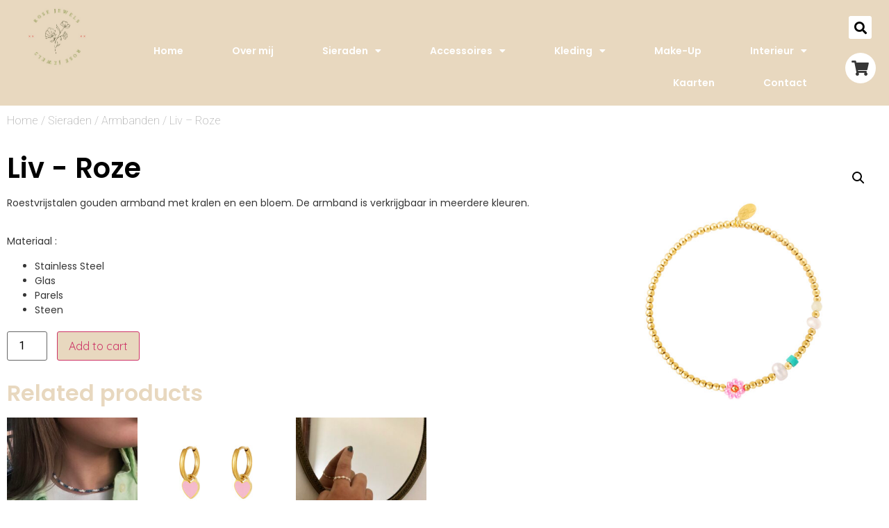

--- FILE ---
content_type: text/html; charset=UTF-8
request_url: https://rosejewelsofficial.nl/product/1014/
body_size: 15765
content:
<!doctype html>
<html lang="nl-NL">
<head>
<meta charset="UTF-8">
<meta name="viewport" content="width=device-width, initial-scale=1">
<link rel="profile" href="https://gmpg.org/xfn/11">
<title>Liv &#8211; Roze &#8211; Rose Jewels Official</title>
<meta name='robots' content='max-image-preview:large' />
<style>img:is([sizes="auto" i], [sizes^="auto," i]) { contain-intrinsic-size: 3000px 1500px }</style>
<link rel="alternate" type="application/rss+xml" title="Rose Jewels Official &raquo; feed" href="https://rosejewelsofficial.nl/feed/" />
<link rel="alternate" type="application/rss+xml" title="Rose Jewels Official &raquo; reacties feed" href="https://rosejewelsofficial.nl/comments/feed/" />
<link rel="alternate" type="application/rss+xml" title="Rose Jewels Official &raquo; Liv &#8211; Roze reacties feed" href="https://rosejewelsofficial.nl/product/1014/feed/" />
<script>
window._wpemojiSettings = {"baseUrl":"https:\/\/s.w.org\/images\/core\/emoji\/15.0.3\/72x72\/","ext":".png","svgUrl":"https:\/\/s.w.org\/images\/core\/emoji\/15.0.3\/svg\/","svgExt":".svg","source":{"concatemoji":"https:\/\/rosejewelsofficial.nl\/wp-includes\/js\/wp-emoji-release.min.js?ver=6.7.2"}};
/*! This file is auto-generated */
!function(i,n){var o,s,e;function c(e){try{var t={supportTests:e,timestamp:(new Date).valueOf()};sessionStorage.setItem(o,JSON.stringify(t))}catch(e){}}function p(e,t,n){e.clearRect(0,0,e.canvas.width,e.canvas.height),e.fillText(t,0,0);var t=new Uint32Array(e.getImageData(0,0,e.canvas.width,e.canvas.height).data),r=(e.clearRect(0,0,e.canvas.width,e.canvas.height),e.fillText(n,0,0),new Uint32Array(e.getImageData(0,0,e.canvas.width,e.canvas.height).data));return t.every(function(e,t){return e===r[t]})}function u(e,t,n){switch(t){case"flag":return n(e,"\ud83c\udff3\ufe0f\u200d\u26a7\ufe0f","\ud83c\udff3\ufe0f\u200b\u26a7\ufe0f")?!1:!n(e,"\ud83c\uddfa\ud83c\uddf3","\ud83c\uddfa\u200b\ud83c\uddf3")&&!n(e,"\ud83c\udff4\udb40\udc67\udb40\udc62\udb40\udc65\udb40\udc6e\udb40\udc67\udb40\udc7f","\ud83c\udff4\u200b\udb40\udc67\u200b\udb40\udc62\u200b\udb40\udc65\u200b\udb40\udc6e\u200b\udb40\udc67\u200b\udb40\udc7f");case"emoji":return!n(e,"\ud83d\udc26\u200d\u2b1b","\ud83d\udc26\u200b\u2b1b")}return!1}function f(e,t,n){var r="undefined"!=typeof WorkerGlobalScope&&self instanceof WorkerGlobalScope?new OffscreenCanvas(300,150):i.createElement("canvas"),a=r.getContext("2d",{willReadFrequently:!0}),o=(a.textBaseline="top",a.font="600 32px Arial",{});return e.forEach(function(e){o[e]=t(a,e,n)}),o}function t(e){var t=i.createElement("script");t.src=e,t.defer=!0,i.head.appendChild(t)}"undefined"!=typeof Promise&&(o="wpEmojiSettingsSupports",s=["flag","emoji"],n.supports={everything:!0,everythingExceptFlag:!0},e=new Promise(function(e){i.addEventListener("DOMContentLoaded",e,{once:!0})}),new Promise(function(t){var n=function(){try{var e=JSON.parse(sessionStorage.getItem(o));if("object"==typeof e&&"number"==typeof e.timestamp&&(new Date).valueOf()<e.timestamp+604800&&"object"==typeof e.supportTests)return e.supportTests}catch(e){}return null}();if(!n){if("undefined"!=typeof Worker&&"undefined"!=typeof OffscreenCanvas&&"undefined"!=typeof URL&&URL.createObjectURL&&"undefined"!=typeof Blob)try{var e="postMessage("+f.toString()+"("+[JSON.stringify(s),u.toString(),p.toString()].join(",")+"));",r=new Blob([e],{type:"text/javascript"}),a=new Worker(URL.createObjectURL(r),{name:"wpTestEmojiSupports"});return void(a.onmessage=function(e){c(n=e.data),a.terminate(),t(n)})}catch(e){}c(n=f(s,u,p))}t(n)}).then(function(e){for(var t in e)n.supports[t]=e[t],n.supports.everything=n.supports.everything&&n.supports[t],"flag"!==t&&(n.supports.everythingExceptFlag=n.supports.everythingExceptFlag&&n.supports[t]);n.supports.everythingExceptFlag=n.supports.everythingExceptFlag&&!n.supports.flag,n.DOMReady=!1,n.readyCallback=function(){n.DOMReady=!0}}).then(function(){return e}).then(function(){var e;n.supports.everything||(n.readyCallback(),(e=n.source||{}).concatemoji?t(e.concatemoji):e.wpemoji&&e.twemoji&&(t(e.twemoji),t(e.wpemoji)))}))}((window,document),window._wpemojiSettings);
</script>
<style id='wp-emoji-styles-inline-css'>
img.wp-smiley, img.emoji {
display: inline !important;
border: none !important;
box-shadow: none !important;
height: 1em !important;
width: 1em !important;
margin: 0 0.07em !important;
vertical-align: -0.1em !important;
background: none !important;
padding: 0 !important;
}
</style>
<!-- <link rel='stylesheet' id='wp-block-library-css' href='https://rosejewelsofficial.nl/wp-includes/css/dist/block-library/style.min.css?ver=6.7.2' media='all' /> -->
<link rel="stylesheet" type="text/css" href="//rosejewelsofficial.nl/wp-content/cache/wpfc-minified/k24mrvf5/bpv1z.css" media="all"/>
<style id='classic-theme-styles-inline-css'>
/*! This file is auto-generated */
.wp-block-button__link{color:#fff;background-color:#32373c;border-radius:9999px;box-shadow:none;text-decoration:none;padding:calc(.667em + 2px) calc(1.333em + 2px);font-size:1.125em}.wp-block-file__button{background:#32373c;color:#fff;text-decoration:none}
</style>
<style id='global-styles-inline-css'>
:root{--wp--preset--aspect-ratio--square: 1;--wp--preset--aspect-ratio--4-3: 4/3;--wp--preset--aspect-ratio--3-4: 3/4;--wp--preset--aspect-ratio--3-2: 3/2;--wp--preset--aspect-ratio--2-3: 2/3;--wp--preset--aspect-ratio--16-9: 16/9;--wp--preset--aspect-ratio--9-16: 9/16;--wp--preset--color--black: #000000;--wp--preset--color--cyan-bluish-gray: #abb8c3;--wp--preset--color--white: #ffffff;--wp--preset--color--pale-pink: #f78da7;--wp--preset--color--vivid-red: #cf2e2e;--wp--preset--color--luminous-vivid-orange: #ff6900;--wp--preset--color--luminous-vivid-amber: #fcb900;--wp--preset--color--light-green-cyan: #7bdcb5;--wp--preset--color--vivid-green-cyan: #00d084;--wp--preset--color--pale-cyan-blue: #8ed1fc;--wp--preset--color--vivid-cyan-blue: #0693e3;--wp--preset--color--vivid-purple: #9b51e0;--wp--preset--gradient--vivid-cyan-blue-to-vivid-purple: linear-gradient(135deg,rgba(6,147,227,1) 0%,rgb(155,81,224) 100%);--wp--preset--gradient--light-green-cyan-to-vivid-green-cyan: linear-gradient(135deg,rgb(122,220,180) 0%,rgb(0,208,130) 100%);--wp--preset--gradient--luminous-vivid-amber-to-luminous-vivid-orange: linear-gradient(135deg,rgba(252,185,0,1) 0%,rgba(255,105,0,1) 100%);--wp--preset--gradient--luminous-vivid-orange-to-vivid-red: linear-gradient(135deg,rgba(255,105,0,1) 0%,rgb(207,46,46) 100%);--wp--preset--gradient--very-light-gray-to-cyan-bluish-gray: linear-gradient(135deg,rgb(238,238,238) 0%,rgb(169,184,195) 100%);--wp--preset--gradient--cool-to-warm-spectrum: linear-gradient(135deg,rgb(74,234,220) 0%,rgb(151,120,209) 20%,rgb(207,42,186) 40%,rgb(238,44,130) 60%,rgb(251,105,98) 80%,rgb(254,248,76) 100%);--wp--preset--gradient--blush-light-purple: linear-gradient(135deg,rgb(255,206,236) 0%,rgb(152,150,240) 100%);--wp--preset--gradient--blush-bordeaux: linear-gradient(135deg,rgb(254,205,165) 0%,rgb(254,45,45) 50%,rgb(107,0,62) 100%);--wp--preset--gradient--luminous-dusk: linear-gradient(135deg,rgb(255,203,112) 0%,rgb(199,81,192) 50%,rgb(65,88,208) 100%);--wp--preset--gradient--pale-ocean: linear-gradient(135deg,rgb(255,245,203) 0%,rgb(182,227,212) 50%,rgb(51,167,181) 100%);--wp--preset--gradient--electric-grass: linear-gradient(135deg,rgb(202,248,128) 0%,rgb(113,206,126) 100%);--wp--preset--gradient--midnight: linear-gradient(135deg,rgb(2,3,129) 0%,rgb(40,116,252) 100%);--wp--preset--font-size--small: 13px;--wp--preset--font-size--medium: 20px;--wp--preset--font-size--large: 36px;--wp--preset--font-size--x-large: 42px;--wp--preset--spacing--20: 0.44rem;--wp--preset--spacing--30: 0.67rem;--wp--preset--spacing--40: 1rem;--wp--preset--spacing--50: 1.5rem;--wp--preset--spacing--60: 2.25rem;--wp--preset--spacing--70: 3.38rem;--wp--preset--spacing--80: 5.06rem;--wp--preset--shadow--natural: 6px 6px 9px rgba(0, 0, 0, 0.2);--wp--preset--shadow--deep: 12px 12px 50px rgba(0, 0, 0, 0.4);--wp--preset--shadow--sharp: 6px 6px 0px rgba(0, 0, 0, 0.2);--wp--preset--shadow--outlined: 6px 6px 0px -3px rgba(255, 255, 255, 1), 6px 6px rgba(0, 0, 0, 1);--wp--preset--shadow--crisp: 6px 6px 0px rgba(0, 0, 0, 1);}:where(.is-layout-flex){gap: 0.5em;}:where(.is-layout-grid){gap: 0.5em;}body .is-layout-flex{display: flex;}.is-layout-flex{flex-wrap: wrap;align-items: center;}.is-layout-flex > :is(*, div){margin: 0;}body .is-layout-grid{display: grid;}.is-layout-grid > :is(*, div){margin: 0;}:where(.wp-block-columns.is-layout-flex){gap: 2em;}:where(.wp-block-columns.is-layout-grid){gap: 2em;}:where(.wp-block-post-template.is-layout-flex){gap: 1.25em;}:where(.wp-block-post-template.is-layout-grid){gap: 1.25em;}.has-black-color{color: var(--wp--preset--color--black) !important;}.has-cyan-bluish-gray-color{color: var(--wp--preset--color--cyan-bluish-gray) !important;}.has-white-color{color: var(--wp--preset--color--white) !important;}.has-pale-pink-color{color: var(--wp--preset--color--pale-pink) !important;}.has-vivid-red-color{color: var(--wp--preset--color--vivid-red) !important;}.has-luminous-vivid-orange-color{color: var(--wp--preset--color--luminous-vivid-orange) !important;}.has-luminous-vivid-amber-color{color: var(--wp--preset--color--luminous-vivid-amber) !important;}.has-light-green-cyan-color{color: var(--wp--preset--color--light-green-cyan) !important;}.has-vivid-green-cyan-color{color: var(--wp--preset--color--vivid-green-cyan) !important;}.has-pale-cyan-blue-color{color: var(--wp--preset--color--pale-cyan-blue) !important;}.has-vivid-cyan-blue-color{color: var(--wp--preset--color--vivid-cyan-blue) !important;}.has-vivid-purple-color{color: var(--wp--preset--color--vivid-purple) !important;}.has-black-background-color{background-color: var(--wp--preset--color--black) !important;}.has-cyan-bluish-gray-background-color{background-color: var(--wp--preset--color--cyan-bluish-gray) !important;}.has-white-background-color{background-color: var(--wp--preset--color--white) !important;}.has-pale-pink-background-color{background-color: var(--wp--preset--color--pale-pink) !important;}.has-vivid-red-background-color{background-color: var(--wp--preset--color--vivid-red) !important;}.has-luminous-vivid-orange-background-color{background-color: var(--wp--preset--color--luminous-vivid-orange) !important;}.has-luminous-vivid-amber-background-color{background-color: var(--wp--preset--color--luminous-vivid-amber) !important;}.has-light-green-cyan-background-color{background-color: var(--wp--preset--color--light-green-cyan) !important;}.has-vivid-green-cyan-background-color{background-color: var(--wp--preset--color--vivid-green-cyan) !important;}.has-pale-cyan-blue-background-color{background-color: var(--wp--preset--color--pale-cyan-blue) !important;}.has-vivid-cyan-blue-background-color{background-color: var(--wp--preset--color--vivid-cyan-blue) !important;}.has-vivid-purple-background-color{background-color: var(--wp--preset--color--vivid-purple) !important;}.has-black-border-color{border-color: var(--wp--preset--color--black) !important;}.has-cyan-bluish-gray-border-color{border-color: var(--wp--preset--color--cyan-bluish-gray) !important;}.has-white-border-color{border-color: var(--wp--preset--color--white) !important;}.has-pale-pink-border-color{border-color: var(--wp--preset--color--pale-pink) !important;}.has-vivid-red-border-color{border-color: var(--wp--preset--color--vivid-red) !important;}.has-luminous-vivid-orange-border-color{border-color: var(--wp--preset--color--luminous-vivid-orange) !important;}.has-luminous-vivid-amber-border-color{border-color: var(--wp--preset--color--luminous-vivid-amber) !important;}.has-light-green-cyan-border-color{border-color: var(--wp--preset--color--light-green-cyan) !important;}.has-vivid-green-cyan-border-color{border-color: var(--wp--preset--color--vivid-green-cyan) !important;}.has-pale-cyan-blue-border-color{border-color: var(--wp--preset--color--pale-cyan-blue) !important;}.has-vivid-cyan-blue-border-color{border-color: var(--wp--preset--color--vivid-cyan-blue) !important;}.has-vivid-purple-border-color{border-color: var(--wp--preset--color--vivid-purple) !important;}.has-vivid-cyan-blue-to-vivid-purple-gradient-background{background: var(--wp--preset--gradient--vivid-cyan-blue-to-vivid-purple) !important;}.has-light-green-cyan-to-vivid-green-cyan-gradient-background{background: var(--wp--preset--gradient--light-green-cyan-to-vivid-green-cyan) !important;}.has-luminous-vivid-amber-to-luminous-vivid-orange-gradient-background{background: var(--wp--preset--gradient--luminous-vivid-amber-to-luminous-vivid-orange) !important;}.has-luminous-vivid-orange-to-vivid-red-gradient-background{background: var(--wp--preset--gradient--luminous-vivid-orange-to-vivid-red) !important;}.has-very-light-gray-to-cyan-bluish-gray-gradient-background{background: var(--wp--preset--gradient--very-light-gray-to-cyan-bluish-gray) !important;}.has-cool-to-warm-spectrum-gradient-background{background: var(--wp--preset--gradient--cool-to-warm-spectrum) !important;}.has-blush-light-purple-gradient-background{background: var(--wp--preset--gradient--blush-light-purple) !important;}.has-blush-bordeaux-gradient-background{background: var(--wp--preset--gradient--blush-bordeaux) !important;}.has-luminous-dusk-gradient-background{background: var(--wp--preset--gradient--luminous-dusk) !important;}.has-pale-ocean-gradient-background{background: var(--wp--preset--gradient--pale-ocean) !important;}.has-electric-grass-gradient-background{background: var(--wp--preset--gradient--electric-grass) !important;}.has-midnight-gradient-background{background: var(--wp--preset--gradient--midnight) !important;}.has-small-font-size{font-size: var(--wp--preset--font-size--small) !important;}.has-medium-font-size{font-size: var(--wp--preset--font-size--medium) !important;}.has-large-font-size{font-size: var(--wp--preset--font-size--large) !important;}.has-x-large-font-size{font-size: var(--wp--preset--font-size--x-large) !important;}
:where(.wp-block-post-template.is-layout-flex){gap: 1.25em;}:where(.wp-block-post-template.is-layout-grid){gap: 1.25em;}
:where(.wp-block-columns.is-layout-flex){gap: 2em;}:where(.wp-block-columns.is-layout-grid){gap: 2em;}
:root :where(.wp-block-pullquote){font-size: 1.5em;line-height: 1.6;}
</style>
<!-- <link rel='stylesheet' id='photoswipe-css' href='https://rosejewelsofficial.nl/wp-content/plugins/woocommerce/assets/css/photoswipe/photoswipe.min.css?ver=8.4.0' media='all' /> -->
<!-- <link rel='stylesheet' id='photoswipe-default-skin-css' href='https://rosejewelsofficial.nl/wp-content/plugins/woocommerce/assets/css/photoswipe/default-skin/default-skin.min.css?ver=8.4.0' media='all' /> -->
<!-- <link rel='stylesheet' id='woocommerce-layout-css' href='https://rosejewelsofficial.nl/wp-content/plugins/woocommerce/assets/css/woocommerce-layout.css?ver=8.4.0' media='all' /> -->
<link rel="stylesheet" type="text/css" href="//rosejewelsofficial.nl/wp-content/cache/wpfc-minified/kalqclnh/bpv1z.css" media="all"/>
<!-- <link rel='stylesheet' id='woocommerce-smallscreen-css' href='https://rosejewelsofficial.nl/wp-content/plugins/woocommerce/assets/css/woocommerce-smallscreen.css?ver=8.4.0' media='only screen and (max-width: 768px)' /> -->
<link rel="stylesheet" type="text/css" href="//rosejewelsofficial.nl/wp-content/cache/wpfc-minified/14560ajo/bptuo.css" media="only screen and (max-width: 768px)"/>
<!-- <link rel='stylesheet' id='woocommerce-general-css' href='https://rosejewelsofficial.nl/wp-content/plugins/woocommerce/assets/css/woocommerce.css?ver=8.4.0' media='all' /> -->
<link rel="stylesheet" type="text/css" href="//rosejewelsofficial.nl/wp-content/cache/wpfc-minified/zvgxq44/bptuo.css" media="all"/>
<style id='woocommerce-inline-inline-css'>
.woocommerce form .form-row .required { visibility: visible; }
</style>
<!-- <link rel='stylesheet' id='hello-elementor-css' href='https://rosejewelsofficial.nl/wp-content/themes/hello-elementor/style.min.css?ver=2.6.1' media='all' /> -->
<!-- <link rel='stylesheet' id='hello-elementor-theme-style-css' href='https://rosejewelsofficial.nl/wp-content/themes/hello-elementor/theme.min.css?ver=2.6.1' media='all' /> -->
<!-- <link rel='stylesheet' id='elementor-icons-css' href='https://rosejewelsofficial.nl/wp-content/plugins/elementor/assets/lib/eicons/css/elementor-icons.min.css?ver=5.25.0' media='all' /> -->
<!-- <link rel='stylesheet' id='elementor-frontend-css' href='https://rosejewelsofficial.nl/wp-content/plugins/elementor/assets/css/frontend.min.css?ver=3.18.3' media='all' /> -->
<!-- <link rel='stylesheet' id='swiper-css' href='https://rosejewelsofficial.nl/wp-content/plugins/elementor/assets/lib/swiper/css/swiper.min.css?ver=5.3.6' media='all' /> -->
<link rel="stylesheet" type="text/css" href="//rosejewelsofficial.nl/wp-content/cache/wpfc-minified/2paenpbo/bptuo.css" media="all"/>
<link rel='stylesheet' id='elementor-post-56-css' href='https://rosejewelsofficial.nl/wp-content/uploads/elementor/css/post-56.css?ver=1704629775' media='all' />
<!-- <link rel='stylesheet' id='elementor-pro-css' href='https://rosejewelsofficial.nl/wp-content/plugins/elementor-pro/assets/css/frontend.min.css?ver=3.7.7' media='all' /> -->
<!-- <link rel='stylesheet' id='elementor-global-css' href='https://rosejewelsofficial.nl/wp-content/uploads/elementor/css/global.css?ver=1704629775' media='all' /> -->
<link rel="stylesheet" type="text/css" href="//rosejewelsofficial.nl/wp-content/cache/wpfc-minified/mk7jjxfk/bptuo.css" media="all"/>
<link rel='stylesheet' id='elementor-post-165-css' href='https://rosejewelsofficial.nl/wp-content/uploads/elementor/css/post-165.css?ver=1705487551' media='all' />
<link rel='stylesheet' id='elementor-post-161-css' href='https://rosejewelsofficial.nl/wp-content/uploads/elementor/css/post-161.css?ver=1704629775' media='all' />
<link rel='stylesheet' id='elementor-post-384-css' href='https://rosejewelsofficial.nl/wp-content/uploads/elementor/css/post-384.css?ver=1704630612' media='all' />
<link rel='stylesheet' id='google-fonts-1-css' href='https://fonts.googleapis.com/css?family=Poppins%3A100%2C100italic%2C200%2C200italic%2C300%2C300italic%2C400%2C400italic%2C500%2C500italic%2C600%2C600italic%2C700%2C700italic%2C800%2C800italic%2C900%2C900italic%7CRoboto+Slab%3A100%2C100italic%2C200%2C200italic%2C300%2C300italic%2C400%2C400italic%2C500%2C500italic%2C600%2C600italic%2C700%2C700italic%2C800%2C800italic%2C900%2C900italic%7CRoboto%3A100%2C100italic%2C200%2C200italic%2C300%2C300italic%2C400%2C400italic%2C500%2C500italic%2C600%2C600italic%2C700%2C700italic%2C800%2C800italic%2C900%2C900italic%7CMontserrat%3A100%2C100italic%2C200%2C200italic%2C300%2C300italic%2C400%2C400italic%2C500%2C500italic%2C600%2C600italic%2C700%2C700italic%2C800%2C800italic%2C900%2C900italic%7CQuicksand%3A100%2C100italic%2C200%2C200italic%2C300%2C300italic%2C400%2C400italic%2C500%2C500italic%2C600%2C600italic%2C700%2C700italic%2C800%2C800italic%2C900%2C900italic&#038;display=auto&#038;ver=6.7.2' media='all' />
<!-- <link rel='stylesheet' id='elementor-icons-shared-0-css' href='https://rosejewelsofficial.nl/wp-content/plugins/elementor/assets/lib/font-awesome/css/fontawesome.min.css?ver=5.15.3' media='all' /> -->
<!-- <link rel='stylesheet' id='elementor-icons-fa-solid-css' href='https://rosejewelsofficial.nl/wp-content/plugins/elementor/assets/lib/font-awesome/css/solid.min.css?ver=5.15.3' media='all' /> -->
<!-- <link rel='stylesheet' id='elementor-icons-fa-brands-css' href='https://rosejewelsofficial.nl/wp-content/plugins/elementor/assets/lib/font-awesome/css/brands.min.css?ver=5.15.3' media='all' /> -->
<link rel="stylesheet" type="text/css" href="//rosejewelsofficial.nl/wp-content/cache/wpfc-minified/8bkhf8l8/bput6.css" media="all"/>
<link rel="preconnect" href="https://fonts.gstatic.com/" crossorigin><!--n2css--><script src='//rosejewelsofficial.nl/wp-content/cache/wpfc-minified/797mxcme/bptuo.js' type="text/javascript"></script>
<!-- <script src="https://rosejewelsofficial.nl/wp-includes/js/jquery/jquery.min.js?ver=3.7.1" id="jquery-core-js"></script> -->
<!-- <script src="https://rosejewelsofficial.nl/wp-includes/js/jquery/jquery-migrate.min.js?ver=3.4.1" id="jquery-migrate-js"></script> -->
<!-- <script src="https://rosejewelsofficial.nl/wp-content/plugins/woocommerce/assets/js/jquery-blockui/jquery.blockUI.min.js?ver=2.7.0-wc.8.4.0" id="jquery-blockui-js" defer data-wp-strategy="defer"></script> -->
<script id="wc-add-to-cart-js-extra">
var wc_add_to_cart_params = {"ajax_url":"\/wp-admin\/admin-ajax.php","wc_ajax_url":"\/?wc-ajax=%%endpoint%%&elementor_page_id=1014","i18n_view_cart":"View cart","cart_url":"https:\/\/rosejewelsofficial.nl\/winkelwagen\/","is_cart":"","cart_redirect_after_add":"no"};
</script>
<script src='//rosejewelsofficial.nl/wp-content/cache/wpfc-minified/l1i64gmh/bpv1z.js' type="text/javascript"></script>
<!-- <script src="https://rosejewelsofficial.nl/wp-content/plugins/woocommerce/assets/js/frontend/add-to-cart.min.js?ver=8.4.0" id="wc-add-to-cart-js" defer data-wp-strategy="defer"></script> -->
<!-- <script src="https://rosejewelsofficial.nl/wp-content/plugins/woocommerce/assets/js/zoom/jquery.zoom.min.js?ver=1.7.21-wc.8.4.0" id="zoom-js" defer data-wp-strategy="defer"></script> -->
<!-- <script src="https://rosejewelsofficial.nl/wp-content/plugins/woocommerce/assets/js/flexslider/jquery.flexslider.min.js?ver=2.7.2-wc.8.4.0" id="flexslider-js" defer data-wp-strategy="defer"></script> -->
<!-- <script src="https://rosejewelsofficial.nl/wp-content/plugins/woocommerce/assets/js/photoswipe/photoswipe.min.js?ver=4.1.1-wc.8.4.0" id="photoswipe-js" defer data-wp-strategy="defer"></script> -->
<!-- <script src="https://rosejewelsofficial.nl/wp-content/plugins/woocommerce/assets/js/photoswipe/photoswipe-ui-default.min.js?ver=4.1.1-wc.8.4.0" id="photoswipe-ui-default-js" defer data-wp-strategy="defer"></script> -->
<script id="wc-single-product-js-extra">
var wc_single_product_params = {"i18n_required_rating_text":"Please select a rating","review_rating_required":"yes","flexslider":{"rtl":false,"animation":"slide","smoothHeight":true,"directionNav":false,"controlNav":"thumbnails","slideshow":false,"animationSpeed":500,"animationLoop":false,"allowOneSlide":false},"zoom_enabled":"1","zoom_options":[],"photoswipe_enabled":"1","photoswipe_options":{"shareEl":false,"closeOnScroll":false,"history":false,"hideAnimationDuration":0,"showAnimationDuration":0},"flexslider_enabled":"1"};
</script>
<script src='//rosejewelsofficial.nl/wp-content/cache/wpfc-minified/kmb0en68/bpv1z.js' type="text/javascript"></script>
<!-- <script src="https://rosejewelsofficial.nl/wp-content/plugins/woocommerce/assets/js/frontend/single-product.min.js?ver=8.4.0" id="wc-single-product-js" defer data-wp-strategy="defer"></script> -->
<!-- <script src="https://rosejewelsofficial.nl/wp-content/plugins/woocommerce/assets/js/js-cookie/js.cookie.min.js?ver=2.1.4-wc.8.4.0" id="js-cookie-js" defer data-wp-strategy="defer"></script> -->
<script id="woocommerce-js-extra">
var woocommerce_params = {"ajax_url":"\/wp-admin\/admin-ajax.php","wc_ajax_url":"\/?wc-ajax=%%endpoint%%&elementor_page_id=1014"};
</script>
<script src='//rosejewelsofficial.nl/wp-content/cache/wpfc-minified/6l6qxsqv/bptuo.js' type="text/javascript"></script>
<!-- <script src="https://rosejewelsofficial.nl/wp-content/plugins/woocommerce/assets/js/frontend/woocommerce.min.js?ver=8.4.0" id="woocommerce-js" defer data-wp-strategy="defer"></script> -->
<link rel="https://api.w.org/" href="https://rosejewelsofficial.nl/wp-json/" /><link rel="alternate" title="JSON" type="application/json" href="https://rosejewelsofficial.nl/wp-json/wp/v2/product/1014" /><link rel="EditURI" type="application/rsd+xml" title="RSD" href="https://rosejewelsofficial.nl/xmlrpc.php?rsd" />
<meta name="generator" content="WordPress 6.7.2" />
<meta name="generator" content="WooCommerce 8.4.0" />
<link rel="canonical" href="https://rosejewelsofficial.nl/product/1014/" />
<link rel='shortlink' href='https://rosejewelsofficial.nl/?p=1014' />
<link rel="alternate" title="oEmbed (JSON)" type="application/json+oembed" href="https://rosejewelsofficial.nl/wp-json/oembed/1.0/embed?url=https%3A%2F%2Frosejewelsofficial.nl%2Fproduct%2F1014%2F" />
<link rel="alternate" title="oEmbed (XML)" type="text/xml+oembed" href="https://rosejewelsofficial.nl/wp-json/oembed/1.0/embed?url=https%3A%2F%2Frosejewelsofficial.nl%2Fproduct%2F1014%2F&#038;format=xml" />
<noscript><style>.woocommerce-product-gallery{ opacity: 1 !important; }</style></noscript>
<meta name="generator" content="Elementor 3.18.3; features: e_dom_optimization, e_optimized_assets_loading, additional_custom_breakpoints, block_editor_assets_optimize, e_image_loading_optimization; settings: css_print_method-external, google_font-enabled, font_display-auto">
<link rel="icon" href="https://rosejewelsofficial.nl/wp-content/uploads/2021/07/IMG-8600-100x100.jpg" sizes="32x32" />
<link rel="icon" href="https://rosejewelsofficial.nl/wp-content/uploads/2021/07/IMG-8600-300x300.jpg" sizes="192x192" />
<link rel="apple-touch-icon" href="https://rosejewelsofficial.nl/wp-content/uploads/2021/07/IMG-8600-300x300.jpg" />
<meta name="msapplication-TileImage" content="https://rosejewelsofficial.nl/wp-content/uploads/2021/07/IMG-8600-300x300.jpg" />
</head>
<body class="product-template-default single single-product postid-1014 theme-hello-elementor woocommerce woocommerce-page woocommerce-no-js elementor-default elementor-template-full-width elementor-kit-56 elementor-page-384">
<a class="skip-link screen-reader-text" href="#content">
Ga naar de inhoud</a>
<div data-elementor-type="header" data-elementor-id="165" class="elementor elementor-165 elementor-location-header">
<section class="elementor-section elementor-top-section elementor-element elementor-element-e9859a2 elementor-hidden-desktop elementor-hidden-tablet elementor-section-boxed elementor-section-height-default elementor-section-height-default" data-id="e9859a2" data-element_type="section" data-settings="{&quot;background_background&quot;:&quot;classic&quot;}">
<div class="elementor-container elementor-column-gap-default">
<div class="elementor-column elementor-col-25 elementor-top-column elementor-element elementor-element-8707052" data-id="8707052" data-element_type="column">
<div class="elementor-widget-wrap elementor-element-populated">
<div class="elementor-element elementor-element-1b15cff elementor-widget elementor-widget-image" data-id="1b15cff" data-element_type="widget" data-widget_type="image.default">
<div class="elementor-widget-container">
<a href="https://rosejewelsofficial.nl/home/">
<img width="602" height="359" src="https://rosejewelsofficial.nl/wp-content/uploads/2021/07/IMG-8600.jpg" class="attachment-large size-large wp-image-167" alt="" srcset="https://rosejewelsofficial.nl/wp-content/uploads/2021/07/IMG-8600.jpg 602w, https://rosejewelsofficial.nl/wp-content/uploads/2021/07/IMG-8600-300x179.jpg 300w, https://rosejewelsofficial.nl/wp-content/uploads/2021/07/IMG-8600-600x358.jpg 600w" sizes="(max-width: 602px) 100vw, 602px" />								</a>
</div>
</div>
</div>
</div>
<div class="elementor-column elementor-col-25 elementor-top-column elementor-element elementor-element-489ba24" data-id="489ba24" data-element_type="column">
<div class="elementor-widget-wrap elementor-element-populated">
<div class="elementor-element elementor-element-6187683 elementor-nav-menu__align-left elementor-nav-menu--dropdown-tablet elementor-nav-menu__text-align-aside elementor-nav-menu--toggle elementor-nav-menu--burger elementor-widget elementor-widget-nav-menu" data-id="6187683" data-element_type="widget" data-settings="{&quot;layout&quot;:&quot;horizontal&quot;,&quot;submenu_icon&quot;:{&quot;value&quot;:&quot;&lt;i class=\&quot;fas fa-caret-down\&quot;&gt;&lt;\/i&gt;&quot;,&quot;library&quot;:&quot;fa-solid&quot;},&quot;toggle&quot;:&quot;burger&quot;}" data-widget_type="nav-menu.default">
<div class="elementor-widget-container">
<nav migration_allowed="1" migrated="0" role="navigation" class="elementor-nav-menu--main elementor-nav-menu__container elementor-nav-menu--layout-horizontal e--pointer-framed e--animation-fade">
<ul id="menu-1-6187683" class="elementor-nav-menu"><li class="menu-item menu-item-type-post_type menu-item-object-page menu-item-home menu-item-324"><a href="https://rosejewelsofficial.nl/" class="elementor-item">Home</a></li>
<li class="menu-item menu-item-type-post_type menu-item-object-page menu-item-343"><a href="https://rosejewelsofficial.nl/over-mij/" class="elementor-item">Over mij</a></li>
<li class="menu-item menu-item-type-post_type menu-item-object-page menu-item-has-children menu-item-315"><a href="https://rosejewelsofficial.nl/sieraden/" class="elementor-item">Sieraden</a>
<ul class="sub-menu elementor-nav-menu--dropdown">
<li class="menu-item menu-item-type-post_type menu-item-object-page menu-item-317"><a href="https://rosejewelsofficial.nl/ringen/" class="elementor-sub-item">Ringen</a></li>
<li class="menu-item menu-item-type-post_type menu-item-object-page menu-item-318"><a href="https://rosejewelsofficial.nl/oorbellen/" class="elementor-sub-item">Oorbellen</a></li>
<li class="menu-item menu-item-type-post_type menu-item-object-page menu-item-319"><a href="https://rosejewelsofficial.nl/kettingen/" class="elementor-sub-item">Kettingen</a></li>
<li class="menu-item menu-item-type-post_type menu-item-object-page menu-item-320"><a href="https://rosejewelsofficial.nl/enkelbanden/" class="elementor-sub-item">Enkelbanden</a></li>
<li class="menu-item menu-item-type-post_type menu-item-object-page menu-item-321"><a href="https://rosejewelsofficial.nl/armbanden/" class="elementor-sub-item">Armbanden</a></li>
<li class="menu-item menu-item-type-post_type menu-item-object-page menu-item-505"><a href="https://rosejewelsofficial.nl/armbanden-copy/" class="elementor-sub-item">Bedels</a></li>
</ul>
</li>
<li class="menu-item menu-item-type-custom menu-item-object-custom menu-item-has-children menu-item-855"><a href="#" class="elementor-item elementor-item-anchor">Accessoires</a>
<ul class="sub-menu elementor-nav-menu--dropdown">
<li class="menu-item menu-item-type-post_type menu-item-object-page menu-item-316"><a href="https://rosejewelsofficial.nl/tassen/" class="elementor-sub-item">Tassen</a></li>
<li class="menu-item menu-item-type-post_type menu-item-object-page menu-item-854"><a href="https://rosejewelsofficial.nl/hairclips/" class="elementor-sub-item">Haarclips</a></li>
<li class="menu-item menu-item-type-post_type menu-item-object-page menu-item-1475"><a href="https://rosejewelsofficial.nl/armbanden-copy-copy-copy/" class="elementor-sub-item">Portemonnees</a></li>
<li class="menu-item menu-item-type-post_type menu-item-object-page menu-item-3382"><a href="https://rosejewelsofficial.nl/riemen-copy/" class="elementor-sub-item">Zonnebrillen</a></li>
</ul>
</li>
<li class="menu-item menu-item-type-custom menu-item-object-custom menu-item-has-children menu-item-1185"><a href="#" class="elementor-item elementor-item-anchor">Kleding</a>
<ul class="sub-menu elementor-nav-menu--dropdown">
<li class="menu-item menu-item-type-post_type menu-item-object-page menu-item-1184"><a href="https://rosejewelsofficial.nl/tassen-copy/" class="elementor-sub-item">Jurken</a></li>
<li class="menu-item menu-item-type-post_type menu-item-object-page menu-item-1183"><a href="https://rosejewelsofficial.nl/truien-vesten/" class="elementor-sub-item">Truien/vesten</a></li>
<li class="menu-item menu-item-type-post_type menu-item-object-page menu-item-1182"><a href="https://rosejewelsofficial.nl/broeken/" class="elementor-sub-item">Broeken</a></li>
<li class="menu-item menu-item-type-post_type menu-item-object-page menu-item-1181"><a href="https://rosejewelsofficial.nl/riemen/" class="elementor-sub-item">Riemen</a></li>
<li class="menu-item menu-item-type-post_type menu-item-object-page menu-item-2961"><a href="https://rosejewelsofficial.nl/bikini/" class="elementor-sub-item">Bikini’s</a></li>
</ul>
</li>
<li class="menu-item menu-item-type-post_type menu-item-object-page menu-item-1469"><a href="https://rosejewelsofficial.nl/armbanden-copy-copy/" class="elementor-item">Make-Up</a></li>
<li class="menu-item menu-item-type-taxonomy menu-item-object-product_cat menu-item-has-children menu-item-7149"><a href="https://rosejewelsofficial.nl/product-categorie/interieur/" class="elementor-item">Interieur</a>
<ul class="sub-menu elementor-nav-menu--dropdown">
<li class="menu-item menu-item-type-taxonomy menu-item-object-product_cat menu-item-7150"><a href="https://rosejewelsofficial.nl/product-categorie/interieur/dekens/" class="elementor-sub-item">Dekens</a></li>
<li class="menu-item menu-item-type-taxonomy menu-item-object-product_cat menu-item-7151"><a href="https://rosejewelsofficial.nl/product-categorie/interieur/kaarsen/" class="elementor-sub-item">Kaarsen</a></li>
<li class="menu-item menu-item-type-taxonomy menu-item-object-product_cat menu-item-7152"><a href="https://rosejewelsofficial.nl/product-categorie/interieur/kussens-slopen/" class="elementor-sub-item">Kussens/slopen</a></li>
</ul>
</li>
<li class="menu-item menu-item-type-post_type menu-item-object-page menu-item-1180"><a href="https://rosejewelsofficial.nl/kaarten/" class="elementor-item">Kaarten</a></li>
<li class="menu-item menu-item-type-post_type menu-item-object-page menu-item-361"><a href="https://rosejewelsofficial.nl/contact/" class="elementor-item">Contact</a></li>
</ul>			</nav>
<div class="elementor-menu-toggle" role="button" tabindex="0" aria-label="Menu toggle" aria-expanded="false">
<i aria-hidden="true" role="presentation" class="elementor-menu-toggle__icon--open eicon-menu-bar"></i><i aria-hidden="true" role="presentation" class="elementor-menu-toggle__icon--close eicon-close"></i>			<span class="elementor-screen-only">Menu</span>
</div>
<nav class="elementor-nav-menu--dropdown elementor-nav-menu__container" role="navigation" aria-hidden="true">
<ul id="menu-2-6187683" class="elementor-nav-menu"><li class="menu-item menu-item-type-post_type menu-item-object-page menu-item-home menu-item-324"><a href="https://rosejewelsofficial.nl/" class="elementor-item" tabindex="-1">Home</a></li>
<li class="menu-item menu-item-type-post_type menu-item-object-page menu-item-343"><a href="https://rosejewelsofficial.nl/over-mij/" class="elementor-item" tabindex="-1">Over mij</a></li>
<li class="menu-item menu-item-type-post_type menu-item-object-page menu-item-has-children menu-item-315"><a href="https://rosejewelsofficial.nl/sieraden/" class="elementor-item" tabindex="-1">Sieraden</a>
<ul class="sub-menu elementor-nav-menu--dropdown">
<li class="menu-item menu-item-type-post_type menu-item-object-page menu-item-317"><a href="https://rosejewelsofficial.nl/ringen/" class="elementor-sub-item" tabindex="-1">Ringen</a></li>
<li class="menu-item menu-item-type-post_type menu-item-object-page menu-item-318"><a href="https://rosejewelsofficial.nl/oorbellen/" class="elementor-sub-item" tabindex="-1">Oorbellen</a></li>
<li class="menu-item menu-item-type-post_type menu-item-object-page menu-item-319"><a href="https://rosejewelsofficial.nl/kettingen/" class="elementor-sub-item" tabindex="-1">Kettingen</a></li>
<li class="menu-item menu-item-type-post_type menu-item-object-page menu-item-320"><a href="https://rosejewelsofficial.nl/enkelbanden/" class="elementor-sub-item" tabindex="-1">Enkelbanden</a></li>
<li class="menu-item menu-item-type-post_type menu-item-object-page menu-item-321"><a href="https://rosejewelsofficial.nl/armbanden/" class="elementor-sub-item" tabindex="-1">Armbanden</a></li>
<li class="menu-item menu-item-type-post_type menu-item-object-page menu-item-505"><a href="https://rosejewelsofficial.nl/armbanden-copy/" class="elementor-sub-item" tabindex="-1">Bedels</a></li>
</ul>
</li>
<li class="menu-item menu-item-type-custom menu-item-object-custom menu-item-has-children menu-item-855"><a href="#" class="elementor-item elementor-item-anchor" tabindex="-1">Accessoires</a>
<ul class="sub-menu elementor-nav-menu--dropdown">
<li class="menu-item menu-item-type-post_type menu-item-object-page menu-item-316"><a href="https://rosejewelsofficial.nl/tassen/" class="elementor-sub-item" tabindex="-1">Tassen</a></li>
<li class="menu-item menu-item-type-post_type menu-item-object-page menu-item-854"><a href="https://rosejewelsofficial.nl/hairclips/" class="elementor-sub-item" tabindex="-1">Haarclips</a></li>
<li class="menu-item menu-item-type-post_type menu-item-object-page menu-item-1475"><a href="https://rosejewelsofficial.nl/armbanden-copy-copy-copy/" class="elementor-sub-item" tabindex="-1">Portemonnees</a></li>
<li class="menu-item menu-item-type-post_type menu-item-object-page menu-item-3382"><a href="https://rosejewelsofficial.nl/riemen-copy/" class="elementor-sub-item" tabindex="-1">Zonnebrillen</a></li>
</ul>
</li>
<li class="menu-item menu-item-type-custom menu-item-object-custom menu-item-has-children menu-item-1185"><a href="#" class="elementor-item elementor-item-anchor" tabindex="-1">Kleding</a>
<ul class="sub-menu elementor-nav-menu--dropdown">
<li class="menu-item menu-item-type-post_type menu-item-object-page menu-item-1184"><a href="https://rosejewelsofficial.nl/tassen-copy/" class="elementor-sub-item" tabindex="-1">Jurken</a></li>
<li class="menu-item menu-item-type-post_type menu-item-object-page menu-item-1183"><a href="https://rosejewelsofficial.nl/truien-vesten/" class="elementor-sub-item" tabindex="-1">Truien/vesten</a></li>
<li class="menu-item menu-item-type-post_type menu-item-object-page menu-item-1182"><a href="https://rosejewelsofficial.nl/broeken/" class="elementor-sub-item" tabindex="-1">Broeken</a></li>
<li class="menu-item menu-item-type-post_type menu-item-object-page menu-item-1181"><a href="https://rosejewelsofficial.nl/riemen/" class="elementor-sub-item" tabindex="-1">Riemen</a></li>
<li class="menu-item menu-item-type-post_type menu-item-object-page menu-item-2961"><a href="https://rosejewelsofficial.nl/bikini/" class="elementor-sub-item" tabindex="-1">Bikini’s</a></li>
</ul>
</li>
<li class="menu-item menu-item-type-post_type menu-item-object-page menu-item-1469"><a href="https://rosejewelsofficial.nl/armbanden-copy-copy/" class="elementor-item" tabindex="-1">Make-Up</a></li>
<li class="menu-item menu-item-type-taxonomy menu-item-object-product_cat menu-item-has-children menu-item-7149"><a href="https://rosejewelsofficial.nl/product-categorie/interieur/" class="elementor-item" tabindex="-1">Interieur</a>
<ul class="sub-menu elementor-nav-menu--dropdown">
<li class="menu-item menu-item-type-taxonomy menu-item-object-product_cat menu-item-7150"><a href="https://rosejewelsofficial.nl/product-categorie/interieur/dekens/" class="elementor-sub-item" tabindex="-1">Dekens</a></li>
<li class="menu-item menu-item-type-taxonomy menu-item-object-product_cat menu-item-7151"><a href="https://rosejewelsofficial.nl/product-categorie/interieur/kaarsen/" class="elementor-sub-item" tabindex="-1">Kaarsen</a></li>
<li class="menu-item menu-item-type-taxonomy menu-item-object-product_cat menu-item-7152"><a href="https://rosejewelsofficial.nl/product-categorie/interieur/kussens-slopen/" class="elementor-sub-item" tabindex="-1">Kussens/slopen</a></li>
</ul>
</li>
<li class="menu-item menu-item-type-post_type menu-item-object-page menu-item-1180"><a href="https://rosejewelsofficial.nl/kaarten/" class="elementor-item" tabindex="-1">Kaarten</a></li>
<li class="menu-item menu-item-type-post_type menu-item-object-page menu-item-361"><a href="https://rosejewelsofficial.nl/contact/" class="elementor-item" tabindex="-1">Contact</a></li>
</ul>			</nav>
</div>
</div>
</div>
</div>
<div class="elementor-column elementor-col-25 elementor-top-column elementor-element elementor-element-81003c9" data-id="81003c9" data-element_type="column">
<div class="elementor-widget-wrap elementor-element-populated">
<div class="elementor-element elementor-element-3f91543 elementor-search-form--skin-full_screen elementor-widget elementor-widget-search-form" data-id="3f91543" data-element_type="widget" data-settings="{&quot;skin&quot;:&quot;full_screen&quot;}" data-widget_type="search-form.default">
<div class="elementor-widget-container">
<form class="elementor-search-form" role="search" action="https://rosejewelsofficial.nl" method="get">
<div class="elementor-search-form__toggle">
<i aria-hidden="true" class="fas fa-search"></i>				<span class="elementor-screen-only">Zoeken</span>
</div>
<div class="elementor-search-form__container">
<input placeholder="Search..." class="elementor-search-form__input" type="search" name="s" title="Zoeken" value="">
<div class="dialog-lightbox-close-button dialog-close-button">
<i aria-hidden="true" class="eicon-close"></i>					<span class="elementor-screen-only">Sluiten</span>
</div>
</div>
</form>
</div>
</div>
</div>
</div>
<div class="elementor-column elementor-col-25 elementor-top-column elementor-element elementor-element-73f9f3f" data-id="73f9f3f" data-element_type="column">
<div class="elementor-widget-wrap elementor-element-populated">
<div class="elementor-element elementor-element-2e54484 elementor-view-stacked elementor-shape-circle elementor-widget elementor-widget-icon" data-id="2e54484" data-element_type="widget" data-widget_type="icon.default">
<div class="elementor-widget-container">
<div class="elementor-icon-wrapper">
<a class="elementor-icon" href="https://rosejewelsofficial.nl/winkelwagen/">
<i aria-hidden="true" class="fas fa-shopping-cart"></i>			</a>
</div>
</div>
</div>
</div>
</div>
</div>
</section>
<section class="elementor-section elementor-top-section elementor-element elementor-element-1d78728 elementor-hidden-desktop elementor-hidden-mobile elementor-section-boxed elementor-section-height-default elementor-section-height-default" data-id="1d78728" data-element_type="section" data-settings="{&quot;background_background&quot;:&quot;classic&quot;}">
<div class="elementor-container elementor-column-gap-default">
<div class="elementor-column elementor-col-50 elementor-top-column elementor-element elementor-element-408356c" data-id="408356c" data-element_type="column">
<div class="elementor-widget-wrap elementor-element-populated">
<div class="elementor-element elementor-element-c4bef27 elementor-widget elementor-widget-image" data-id="c4bef27" data-element_type="widget" data-widget_type="image.default">
<div class="elementor-widget-container">
<a href="https://rosejewelsofficial.nl/home/">
<img width="602" height="359" src="https://rosejewelsofficial.nl/wp-content/uploads/2021/07/IMG-8600.jpg" class="attachment-large size-large wp-image-167" alt="" srcset="https://rosejewelsofficial.nl/wp-content/uploads/2021/07/IMG-8600.jpg 602w, https://rosejewelsofficial.nl/wp-content/uploads/2021/07/IMG-8600-300x179.jpg 300w, https://rosejewelsofficial.nl/wp-content/uploads/2021/07/IMG-8600-600x358.jpg 600w" sizes="(max-width: 602px) 100vw, 602px" />								</a>
</div>
</div>
</div>
</div>
<div class="elementor-column elementor-col-50 elementor-top-column elementor-element elementor-element-6038b87" data-id="6038b87" data-element_type="column">
<div class="elementor-widget-wrap elementor-element-populated">
<div class="elementor-element elementor-element-7e1934b elementor-nav-menu__align-right elementor-nav-menu--dropdown-mobile elementor-nav-menu__text-align-aside elementor-nav-menu--toggle elementor-nav-menu--burger elementor-widget elementor-widget-nav-menu" data-id="7e1934b" data-element_type="widget" data-settings="{&quot;layout&quot;:&quot;horizontal&quot;,&quot;submenu_icon&quot;:{&quot;value&quot;:&quot;&lt;i class=\&quot;fas fa-caret-down\&quot;&gt;&lt;\/i&gt;&quot;,&quot;library&quot;:&quot;fa-solid&quot;},&quot;toggle&quot;:&quot;burger&quot;}" data-widget_type="nav-menu.default">
<div class="elementor-widget-container">
<nav migration_allowed="1" migrated="0" role="navigation" class="elementor-nav-menu--main elementor-nav-menu__container elementor-nav-menu--layout-horizontal e--pointer-framed e--animation-fade">
<ul id="menu-1-7e1934b" class="elementor-nav-menu"><li class="menu-item menu-item-type-post_type menu-item-object-page menu-item-home menu-item-324"><a href="https://rosejewelsofficial.nl/" class="elementor-item">Home</a></li>
<li class="menu-item menu-item-type-post_type menu-item-object-page menu-item-343"><a href="https://rosejewelsofficial.nl/over-mij/" class="elementor-item">Over mij</a></li>
<li class="menu-item menu-item-type-post_type menu-item-object-page menu-item-has-children menu-item-315"><a href="https://rosejewelsofficial.nl/sieraden/" class="elementor-item">Sieraden</a>
<ul class="sub-menu elementor-nav-menu--dropdown">
<li class="menu-item menu-item-type-post_type menu-item-object-page menu-item-317"><a href="https://rosejewelsofficial.nl/ringen/" class="elementor-sub-item">Ringen</a></li>
<li class="menu-item menu-item-type-post_type menu-item-object-page menu-item-318"><a href="https://rosejewelsofficial.nl/oorbellen/" class="elementor-sub-item">Oorbellen</a></li>
<li class="menu-item menu-item-type-post_type menu-item-object-page menu-item-319"><a href="https://rosejewelsofficial.nl/kettingen/" class="elementor-sub-item">Kettingen</a></li>
<li class="menu-item menu-item-type-post_type menu-item-object-page menu-item-320"><a href="https://rosejewelsofficial.nl/enkelbanden/" class="elementor-sub-item">Enkelbanden</a></li>
<li class="menu-item menu-item-type-post_type menu-item-object-page menu-item-321"><a href="https://rosejewelsofficial.nl/armbanden/" class="elementor-sub-item">Armbanden</a></li>
<li class="menu-item menu-item-type-post_type menu-item-object-page menu-item-505"><a href="https://rosejewelsofficial.nl/armbanden-copy/" class="elementor-sub-item">Bedels</a></li>
</ul>
</li>
<li class="menu-item menu-item-type-custom menu-item-object-custom menu-item-has-children menu-item-855"><a href="#" class="elementor-item elementor-item-anchor">Accessoires</a>
<ul class="sub-menu elementor-nav-menu--dropdown">
<li class="menu-item menu-item-type-post_type menu-item-object-page menu-item-316"><a href="https://rosejewelsofficial.nl/tassen/" class="elementor-sub-item">Tassen</a></li>
<li class="menu-item menu-item-type-post_type menu-item-object-page menu-item-854"><a href="https://rosejewelsofficial.nl/hairclips/" class="elementor-sub-item">Haarclips</a></li>
<li class="menu-item menu-item-type-post_type menu-item-object-page menu-item-1475"><a href="https://rosejewelsofficial.nl/armbanden-copy-copy-copy/" class="elementor-sub-item">Portemonnees</a></li>
<li class="menu-item menu-item-type-post_type menu-item-object-page menu-item-3382"><a href="https://rosejewelsofficial.nl/riemen-copy/" class="elementor-sub-item">Zonnebrillen</a></li>
</ul>
</li>
<li class="menu-item menu-item-type-custom menu-item-object-custom menu-item-has-children menu-item-1185"><a href="#" class="elementor-item elementor-item-anchor">Kleding</a>
<ul class="sub-menu elementor-nav-menu--dropdown">
<li class="menu-item menu-item-type-post_type menu-item-object-page menu-item-1184"><a href="https://rosejewelsofficial.nl/tassen-copy/" class="elementor-sub-item">Jurken</a></li>
<li class="menu-item menu-item-type-post_type menu-item-object-page menu-item-1183"><a href="https://rosejewelsofficial.nl/truien-vesten/" class="elementor-sub-item">Truien/vesten</a></li>
<li class="menu-item menu-item-type-post_type menu-item-object-page menu-item-1182"><a href="https://rosejewelsofficial.nl/broeken/" class="elementor-sub-item">Broeken</a></li>
<li class="menu-item menu-item-type-post_type menu-item-object-page menu-item-1181"><a href="https://rosejewelsofficial.nl/riemen/" class="elementor-sub-item">Riemen</a></li>
<li class="menu-item menu-item-type-post_type menu-item-object-page menu-item-2961"><a href="https://rosejewelsofficial.nl/bikini/" class="elementor-sub-item">Bikini’s</a></li>
</ul>
</li>
<li class="menu-item menu-item-type-post_type menu-item-object-page menu-item-1469"><a href="https://rosejewelsofficial.nl/armbanden-copy-copy/" class="elementor-item">Make-Up</a></li>
<li class="menu-item menu-item-type-taxonomy menu-item-object-product_cat menu-item-has-children menu-item-7149"><a href="https://rosejewelsofficial.nl/product-categorie/interieur/" class="elementor-item">Interieur</a>
<ul class="sub-menu elementor-nav-menu--dropdown">
<li class="menu-item menu-item-type-taxonomy menu-item-object-product_cat menu-item-7150"><a href="https://rosejewelsofficial.nl/product-categorie/interieur/dekens/" class="elementor-sub-item">Dekens</a></li>
<li class="menu-item menu-item-type-taxonomy menu-item-object-product_cat menu-item-7151"><a href="https://rosejewelsofficial.nl/product-categorie/interieur/kaarsen/" class="elementor-sub-item">Kaarsen</a></li>
<li class="menu-item menu-item-type-taxonomy menu-item-object-product_cat menu-item-7152"><a href="https://rosejewelsofficial.nl/product-categorie/interieur/kussens-slopen/" class="elementor-sub-item">Kussens/slopen</a></li>
</ul>
</li>
<li class="menu-item menu-item-type-post_type menu-item-object-page menu-item-1180"><a href="https://rosejewelsofficial.nl/kaarten/" class="elementor-item">Kaarten</a></li>
<li class="menu-item menu-item-type-post_type menu-item-object-page menu-item-361"><a href="https://rosejewelsofficial.nl/contact/" class="elementor-item">Contact</a></li>
</ul>			</nav>
<div class="elementor-menu-toggle" role="button" tabindex="0" aria-label="Menu toggle" aria-expanded="false">
<i aria-hidden="true" role="presentation" class="elementor-menu-toggle__icon--open eicon-menu-bar"></i><i aria-hidden="true" role="presentation" class="elementor-menu-toggle__icon--close eicon-close"></i>			<span class="elementor-screen-only">Menu</span>
</div>
<nav class="elementor-nav-menu--dropdown elementor-nav-menu__container" role="navigation" aria-hidden="true">
<ul id="menu-2-7e1934b" class="elementor-nav-menu"><li class="menu-item menu-item-type-post_type menu-item-object-page menu-item-home menu-item-324"><a href="https://rosejewelsofficial.nl/" class="elementor-item" tabindex="-1">Home</a></li>
<li class="menu-item menu-item-type-post_type menu-item-object-page menu-item-343"><a href="https://rosejewelsofficial.nl/over-mij/" class="elementor-item" tabindex="-1">Over mij</a></li>
<li class="menu-item menu-item-type-post_type menu-item-object-page menu-item-has-children menu-item-315"><a href="https://rosejewelsofficial.nl/sieraden/" class="elementor-item" tabindex="-1">Sieraden</a>
<ul class="sub-menu elementor-nav-menu--dropdown">
<li class="menu-item menu-item-type-post_type menu-item-object-page menu-item-317"><a href="https://rosejewelsofficial.nl/ringen/" class="elementor-sub-item" tabindex="-1">Ringen</a></li>
<li class="menu-item menu-item-type-post_type menu-item-object-page menu-item-318"><a href="https://rosejewelsofficial.nl/oorbellen/" class="elementor-sub-item" tabindex="-1">Oorbellen</a></li>
<li class="menu-item menu-item-type-post_type menu-item-object-page menu-item-319"><a href="https://rosejewelsofficial.nl/kettingen/" class="elementor-sub-item" tabindex="-1">Kettingen</a></li>
<li class="menu-item menu-item-type-post_type menu-item-object-page menu-item-320"><a href="https://rosejewelsofficial.nl/enkelbanden/" class="elementor-sub-item" tabindex="-1">Enkelbanden</a></li>
<li class="menu-item menu-item-type-post_type menu-item-object-page menu-item-321"><a href="https://rosejewelsofficial.nl/armbanden/" class="elementor-sub-item" tabindex="-1">Armbanden</a></li>
<li class="menu-item menu-item-type-post_type menu-item-object-page menu-item-505"><a href="https://rosejewelsofficial.nl/armbanden-copy/" class="elementor-sub-item" tabindex="-1">Bedels</a></li>
</ul>
</li>
<li class="menu-item menu-item-type-custom menu-item-object-custom menu-item-has-children menu-item-855"><a href="#" class="elementor-item elementor-item-anchor" tabindex="-1">Accessoires</a>
<ul class="sub-menu elementor-nav-menu--dropdown">
<li class="menu-item menu-item-type-post_type menu-item-object-page menu-item-316"><a href="https://rosejewelsofficial.nl/tassen/" class="elementor-sub-item" tabindex="-1">Tassen</a></li>
<li class="menu-item menu-item-type-post_type menu-item-object-page menu-item-854"><a href="https://rosejewelsofficial.nl/hairclips/" class="elementor-sub-item" tabindex="-1">Haarclips</a></li>
<li class="menu-item menu-item-type-post_type menu-item-object-page menu-item-1475"><a href="https://rosejewelsofficial.nl/armbanden-copy-copy-copy/" class="elementor-sub-item" tabindex="-1">Portemonnees</a></li>
<li class="menu-item menu-item-type-post_type menu-item-object-page menu-item-3382"><a href="https://rosejewelsofficial.nl/riemen-copy/" class="elementor-sub-item" tabindex="-1">Zonnebrillen</a></li>
</ul>
</li>
<li class="menu-item menu-item-type-custom menu-item-object-custom menu-item-has-children menu-item-1185"><a href="#" class="elementor-item elementor-item-anchor" tabindex="-1">Kleding</a>
<ul class="sub-menu elementor-nav-menu--dropdown">
<li class="menu-item menu-item-type-post_type menu-item-object-page menu-item-1184"><a href="https://rosejewelsofficial.nl/tassen-copy/" class="elementor-sub-item" tabindex="-1">Jurken</a></li>
<li class="menu-item menu-item-type-post_type menu-item-object-page menu-item-1183"><a href="https://rosejewelsofficial.nl/truien-vesten/" class="elementor-sub-item" tabindex="-1">Truien/vesten</a></li>
<li class="menu-item menu-item-type-post_type menu-item-object-page menu-item-1182"><a href="https://rosejewelsofficial.nl/broeken/" class="elementor-sub-item" tabindex="-1">Broeken</a></li>
<li class="menu-item menu-item-type-post_type menu-item-object-page menu-item-1181"><a href="https://rosejewelsofficial.nl/riemen/" class="elementor-sub-item" tabindex="-1">Riemen</a></li>
<li class="menu-item menu-item-type-post_type menu-item-object-page menu-item-2961"><a href="https://rosejewelsofficial.nl/bikini/" class="elementor-sub-item" tabindex="-1">Bikini’s</a></li>
</ul>
</li>
<li class="menu-item menu-item-type-post_type menu-item-object-page menu-item-1469"><a href="https://rosejewelsofficial.nl/armbanden-copy-copy/" class="elementor-item" tabindex="-1">Make-Up</a></li>
<li class="menu-item menu-item-type-taxonomy menu-item-object-product_cat menu-item-has-children menu-item-7149"><a href="https://rosejewelsofficial.nl/product-categorie/interieur/" class="elementor-item" tabindex="-1">Interieur</a>
<ul class="sub-menu elementor-nav-menu--dropdown">
<li class="menu-item menu-item-type-taxonomy menu-item-object-product_cat menu-item-7150"><a href="https://rosejewelsofficial.nl/product-categorie/interieur/dekens/" class="elementor-sub-item" tabindex="-1">Dekens</a></li>
<li class="menu-item menu-item-type-taxonomy menu-item-object-product_cat menu-item-7151"><a href="https://rosejewelsofficial.nl/product-categorie/interieur/kaarsen/" class="elementor-sub-item" tabindex="-1">Kaarsen</a></li>
<li class="menu-item menu-item-type-taxonomy menu-item-object-product_cat menu-item-7152"><a href="https://rosejewelsofficial.nl/product-categorie/interieur/kussens-slopen/" class="elementor-sub-item" tabindex="-1">Kussens/slopen</a></li>
</ul>
</li>
<li class="menu-item menu-item-type-post_type menu-item-object-page menu-item-1180"><a href="https://rosejewelsofficial.nl/kaarten/" class="elementor-item" tabindex="-1">Kaarten</a></li>
<li class="menu-item menu-item-type-post_type menu-item-object-page menu-item-361"><a href="https://rosejewelsofficial.nl/contact/" class="elementor-item" tabindex="-1">Contact</a></li>
</ul>			</nav>
</div>
</div>
</div>
</div>
</div>
</section>
<section class="elementor-section elementor-top-section elementor-element elementor-element-682e253 elementor-hidden-desktop elementor-hidden-mobile elementor-section-boxed elementor-section-height-default elementor-section-height-default" data-id="682e253" data-element_type="section" data-settings="{&quot;background_background&quot;:&quot;classic&quot;}">
<div class="elementor-container elementor-column-gap-default">
<div class="elementor-column elementor-col-50 elementor-top-column elementor-element elementor-element-f931fe4" data-id="f931fe4" data-element_type="column">
<div class="elementor-widget-wrap elementor-element-populated">
<div class="elementor-element elementor-element-27c9c29 elementor-search-form--skin-full_screen elementor-widget elementor-widget-search-form" data-id="27c9c29" data-element_type="widget" data-settings="{&quot;skin&quot;:&quot;full_screen&quot;}" data-widget_type="search-form.default">
<div class="elementor-widget-container">
<form class="elementor-search-form" role="search" action="https://rosejewelsofficial.nl" method="get">
<div class="elementor-search-form__toggle">
<i aria-hidden="true" class="fas fa-search"></i>				<span class="elementor-screen-only">Zoeken</span>
</div>
<div class="elementor-search-form__container">
<input placeholder="Search..." class="elementor-search-form__input" type="search" name="s" title="Zoeken" value="">
<div class="dialog-lightbox-close-button dialog-close-button">
<i aria-hidden="true" class="eicon-close"></i>					<span class="elementor-screen-only">Sluiten</span>
</div>
</div>
</form>
</div>
</div>
</div>
</div>
<div class="elementor-column elementor-col-50 elementor-top-column elementor-element elementor-element-d6e2568" data-id="d6e2568" data-element_type="column">
<div class="elementor-widget-wrap elementor-element-populated">
<div class="elementor-element elementor-element-376cedf elementor-view-stacked elementor-shape-circle elementor-widget elementor-widget-icon" data-id="376cedf" data-element_type="widget" data-widget_type="icon.default">
<div class="elementor-widget-container">
<div class="elementor-icon-wrapper">
<a class="elementor-icon" href="https://rosejewelsofficial.nl/winkelwagen/">
<i aria-hidden="true" class="fas fa-shopping-cart"></i>			</a>
</div>
</div>
</div>
</div>
</div>
</div>
</section>
<section class="elementor-section elementor-top-section elementor-element elementor-element-a11174d elementor-hidden-tablet elementor-hidden-mobile elementor-section-boxed elementor-section-height-default elementor-section-height-default" data-id="a11174d" data-element_type="section" data-settings="{&quot;background_background&quot;:&quot;classic&quot;}">
<div class="elementor-container elementor-column-gap-default">
<div class="elementor-column elementor-col-33 elementor-top-column elementor-element elementor-element-873788e" data-id="873788e" data-element_type="column">
<div class="elementor-widget-wrap elementor-element-populated">
<div class="elementor-element elementor-element-9bb6618 elementor-widget elementor-widget-image" data-id="9bb6618" data-element_type="widget" data-widget_type="image.default">
<div class="elementor-widget-container">
<a href="https://rosejewelsofficial.nl/home/">
<img width="602" height="359" src="https://rosejewelsofficial.nl/wp-content/uploads/2021/07/IMG-8600.jpg" class="attachment-large size-large wp-image-167" alt="" srcset="https://rosejewelsofficial.nl/wp-content/uploads/2021/07/IMG-8600.jpg 602w, https://rosejewelsofficial.nl/wp-content/uploads/2021/07/IMG-8600-300x179.jpg 300w, https://rosejewelsofficial.nl/wp-content/uploads/2021/07/IMG-8600-600x358.jpg 600w" sizes="(max-width: 602px) 100vw, 602px" />								</a>
</div>
</div>
</div>
</div>
<div class="elementor-column elementor-col-33 elementor-top-column elementor-element elementor-element-dc8983f" data-id="dc8983f" data-element_type="column">
<div class="elementor-widget-wrap elementor-element-populated">
<div class="elementor-element elementor-element-d3840e1 elementor-widget elementor-widget-spacer" data-id="d3840e1" data-element_type="widget" data-widget_type="spacer.default">
<div class="elementor-widget-container">
<div class="elementor-spacer">
<div class="elementor-spacer-inner"></div>
</div>
</div>
</div>
<div class="elementor-element elementor-element-f6d0ba9 elementor-nav-menu__align-right elementor-nav-menu--dropdown-mobile elementor-nav-menu__text-align-aside elementor-nav-menu--toggle elementor-nav-menu--burger elementor-widget elementor-widget-nav-menu" data-id="f6d0ba9" data-element_type="widget" data-settings="{&quot;layout&quot;:&quot;horizontal&quot;,&quot;submenu_icon&quot;:{&quot;value&quot;:&quot;&lt;i class=\&quot;fas fa-caret-down\&quot;&gt;&lt;\/i&gt;&quot;,&quot;library&quot;:&quot;fa-solid&quot;},&quot;toggle&quot;:&quot;burger&quot;}" data-widget_type="nav-menu.default">
<div class="elementor-widget-container">
<nav migration_allowed="1" migrated="0" role="navigation" class="elementor-nav-menu--main elementor-nav-menu__container elementor-nav-menu--layout-horizontal e--pointer-framed e--animation-fade">
<ul id="menu-1-f6d0ba9" class="elementor-nav-menu"><li class="menu-item menu-item-type-post_type menu-item-object-page menu-item-home menu-item-324"><a href="https://rosejewelsofficial.nl/" class="elementor-item">Home</a></li>
<li class="menu-item menu-item-type-post_type menu-item-object-page menu-item-343"><a href="https://rosejewelsofficial.nl/over-mij/" class="elementor-item">Over mij</a></li>
<li class="menu-item menu-item-type-post_type menu-item-object-page menu-item-has-children menu-item-315"><a href="https://rosejewelsofficial.nl/sieraden/" class="elementor-item">Sieraden</a>
<ul class="sub-menu elementor-nav-menu--dropdown">
<li class="menu-item menu-item-type-post_type menu-item-object-page menu-item-317"><a href="https://rosejewelsofficial.nl/ringen/" class="elementor-sub-item">Ringen</a></li>
<li class="menu-item menu-item-type-post_type menu-item-object-page menu-item-318"><a href="https://rosejewelsofficial.nl/oorbellen/" class="elementor-sub-item">Oorbellen</a></li>
<li class="menu-item menu-item-type-post_type menu-item-object-page menu-item-319"><a href="https://rosejewelsofficial.nl/kettingen/" class="elementor-sub-item">Kettingen</a></li>
<li class="menu-item menu-item-type-post_type menu-item-object-page menu-item-320"><a href="https://rosejewelsofficial.nl/enkelbanden/" class="elementor-sub-item">Enkelbanden</a></li>
<li class="menu-item menu-item-type-post_type menu-item-object-page menu-item-321"><a href="https://rosejewelsofficial.nl/armbanden/" class="elementor-sub-item">Armbanden</a></li>
<li class="menu-item menu-item-type-post_type menu-item-object-page menu-item-505"><a href="https://rosejewelsofficial.nl/armbanden-copy/" class="elementor-sub-item">Bedels</a></li>
</ul>
</li>
<li class="menu-item menu-item-type-custom menu-item-object-custom menu-item-has-children menu-item-855"><a href="#" class="elementor-item elementor-item-anchor">Accessoires</a>
<ul class="sub-menu elementor-nav-menu--dropdown">
<li class="menu-item menu-item-type-post_type menu-item-object-page menu-item-316"><a href="https://rosejewelsofficial.nl/tassen/" class="elementor-sub-item">Tassen</a></li>
<li class="menu-item menu-item-type-post_type menu-item-object-page menu-item-854"><a href="https://rosejewelsofficial.nl/hairclips/" class="elementor-sub-item">Haarclips</a></li>
<li class="menu-item menu-item-type-post_type menu-item-object-page menu-item-1475"><a href="https://rosejewelsofficial.nl/armbanden-copy-copy-copy/" class="elementor-sub-item">Portemonnees</a></li>
<li class="menu-item menu-item-type-post_type menu-item-object-page menu-item-3382"><a href="https://rosejewelsofficial.nl/riemen-copy/" class="elementor-sub-item">Zonnebrillen</a></li>
</ul>
</li>
<li class="menu-item menu-item-type-custom menu-item-object-custom menu-item-has-children menu-item-1185"><a href="#" class="elementor-item elementor-item-anchor">Kleding</a>
<ul class="sub-menu elementor-nav-menu--dropdown">
<li class="menu-item menu-item-type-post_type menu-item-object-page menu-item-1184"><a href="https://rosejewelsofficial.nl/tassen-copy/" class="elementor-sub-item">Jurken</a></li>
<li class="menu-item menu-item-type-post_type menu-item-object-page menu-item-1183"><a href="https://rosejewelsofficial.nl/truien-vesten/" class="elementor-sub-item">Truien/vesten</a></li>
<li class="menu-item menu-item-type-post_type menu-item-object-page menu-item-1182"><a href="https://rosejewelsofficial.nl/broeken/" class="elementor-sub-item">Broeken</a></li>
<li class="menu-item menu-item-type-post_type menu-item-object-page menu-item-1181"><a href="https://rosejewelsofficial.nl/riemen/" class="elementor-sub-item">Riemen</a></li>
<li class="menu-item menu-item-type-post_type menu-item-object-page menu-item-2961"><a href="https://rosejewelsofficial.nl/bikini/" class="elementor-sub-item">Bikini’s</a></li>
</ul>
</li>
<li class="menu-item menu-item-type-post_type menu-item-object-page menu-item-1469"><a href="https://rosejewelsofficial.nl/armbanden-copy-copy/" class="elementor-item">Make-Up</a></li>
<li class="menu-item menu-item-type-taxonomy menu-item-object-product_cat menu-item-has-children menu-item-7149"><a href="https://rosejewelsofficial.nl/product-categorie/interieur/" class="elementor-item">Interieur</a>
<ul class="sub-menu elementor-nav-menu--dropdown">
<li class="menu-item menu-item-type-taxonomy menu-item-object-product_cat menu-item-7150"><a href="https://rosejewelsofficial.nl/product-categorie/interieur/dekens/" class="elementor-sub-item">Dekens</a></li>
<li class="menu-item menu-item-type-taxonomy menu-item-object-product_cat menu-item-7151"><a href="https://rosejewelsofficial.nl/product-categorie/interieur/kaarsen/" class="elementor-sub-item">Kaarsen</a></li>
<li class="menu-item menu-item-type-taxonomy menu-item-object-product_cat menu-item-7152"><a href="https://rosejewelsofficial.nl/product-categorie/interieur/kussens-slopen/" class="elementor-sub-item">Kussens/slopen</a></li>
</ul>
</li>
<li class="menu-item menu-item-type-post_type menu-item-object-page menu-item-1180"><a href="https://rosejewelsofficial.nl/kaarten/" class="elementor-item">Kaarten</a></li>
<li class="menu-item menu-item-type-post_type menu-item-object-page menu-item-361"><a href="https://rosejewelsofficial.nl/contact/" class="elementor-item">Contact</a></li>
</ul>			</nav>
<div class="elementor-menu-toggle" role="button" tabindex="0" aria-label="Menu toggle" aria-expanded="false">
<i aria-hidden="true" role="presentation" class="elementor-menu-toggle__icon--open eicon-menu-bar"></i><i aria-hidden="true" role="presentation" class="elementor-menu-toggle__icon--close eicon-close"></i>			<span class="elementor-screen-only">Menu</span>
</div>
<nav class="elementor-nav-menu--dropdown elementor-nav-menu__container" role="navigation" aria-hidden="true">
<ul id="menu-2-f6d0ba9" class="elementor-nav-menu"><li class="menu-item menu-item-type-post_type menu-item-object-page menu-item-home menu-item-324"><a href="https://rosejewelsofficial.nl/" class="elementor-item" tabindex="-1">Home</a></li>
<li class="menu-item menu-item-type-post_type menu-item-object-page menu-item-343"><a href="https://rosejewelsofficial.nl/over-mij/" class="elementor-item" tabindex="-1">Over mij</a></li>
<li class="menu-item menu-item-type-post_type menu-item-object-page menu-item-has-children menu-item-315"><a href="https://rosejewelsofficial.nl/sieraden/" class="elementor-item" tabindex="-1">Sieraden</a>
<ul class="sub-menu elementor-nav-menu--dropdown">
<li class="menu-item menu-item-type-post_type menu-item-object-page menu-item-317"><a href="https://rosejewelsofficial.nl/ringen/" class="elementor-sub-item" tabindex="-1">Ringen</a></li>
<li class="menu-item menu-item-type-post_type menu-item-object-page menu-item-318"><a href="https://rosejewelsofficial.nl/oorbellen/" class="elementor-sub-item" tabindex="-1">Oorbellen</a></li>
<li class="menu-item menu-item-type-post_type menu-item-object-page menu-item-319"><a href="https://rosejewelsofficial.nl/kettingen/" class="elementor-sub-item" tabindex="-1">Kettingen</a></li>
<li class="menu-item menu-item-type-post_type menu-item-object-page menu-item-320"><a href="https://rosejewelsofficial.nl/enkelbanden/" class="elementor-sub-item" tabindex="-1">Enkelbanden</a></li>
<li class="menu-item menu-item-type-post_type menu-item-object-page menu-item-321"><a href="https://rosejewelsofficial.nl/armbanden/" class="elementor-sub-item" tabindex="-1">Armbanden</a></li>
<li class="menu-item menu-item-type-post_type menu-item-object-page menu-item-505"><a href="https://rosejewelsofficial.nl/armbanden-copy/" class="elementor-sub-item" tabindex="-1">Bedels</a></li>
</ul>
</li>
<li class="menu-item menu-item-type-custom menu-item-object-custom menu-item-has-children menu-item-855"><a href="#" class="elementor-item elementor-item-anchor" tabindex="-1">Accessoires</a>
<ul class="sub-menu elementor-nav-menu--dropdown">
<li class="menu-item menu-item-type-post_type menu-item-object-page menu-item-316"><a href="https://rosejewelsofficial.nl/tassen/" class="elementor-sub-item" tabindex="-1">Tassen</a></li>
<li class="menu-item menu-item-type-post_type menu-item-object-page menu-item-854"><a href="https://rosejewelsofficial.nl/hairclips/" class="elementor-sub-item" tabindex="-1">Haarclips</a></li>
<li class="menu-item menu-item-type-post_type menu-item-object-page menu-item-1475"><a href="https://rosejewelsofficial.nl/armbanden-copy-copy-copy/" class="elementor-sub-item" tabindex="-1">Portemonnees</a></li>
<li class="menu-item menu-item-type-post_type menu-item-object-page menu-item-3382"><a href="https://rosejewelsofficial.nl/riemen-copy/" class="elementor-sub-item" tabindex="-1">Zonnebrillen</a></li>
</ul>
</li>
<li class="menu-item menu-item-type-custom menu-item-object-custom menu-item-has-children menu-item-1185"><a href="#" class="elementor-item elementor-item-anchor" tabindex="-1">Kleding</a>
<ul class="sub-menu elementor-nav-menu--dropdown">
<li class="menu-item menu-item-type-post_type menu-item-object-page menu-item-1184"><a href="https://rosejewelsofficial.nl/tassen-copy/" class="elementor-sub-item" tabindex="-1">Jurken</a></li>
<li class="menu-item menu-item-type-post_type menu-item-object-page menu-item-1183"><a href="https://rosejewelsofficial.nl/truien-vesten/" class="elementor-sub-item" tabindex="-1">Truien/vesten</a></li>
<li class="menu-item menu-item-type-post_type menu-item-object-page menu-item-1182"><a href="https://rosejewelsofficial.nl/broeken/" class="elementor-sub-item" tabindex="-1">Broeken</a></li>
<li class="menu-item menu-item-type-post_type menu-item-object-page menu-item-1181"><a href="https://rosejewelsofficial.nl/riemen/" class="elementor-sub-item" tabindex="-1">Riemen</a></li>
<li class="menu-item menu-item-type-post_type menu-item-object-page menu-item-2961"><a href="https://rosejewelsofficial.nl/bikini/" class="elementor-sub-item" tabindex="-1">Bikini’s</a></li>
</ul>
</li>
<li class="menu-item menu-item-type-post_type menu-item-object-page menu-item-1469"><a href="https://rosejewelsofficial.nl/armbanden-copy-copy/" class="elementor-item" tabindex="-1">Make-Up</a></li>
<li class="menu-item menu-item-type-taxonomy menu-item-object-product_cat menu-item-has-children menu-item-7149"><a href="https://rosejewelsofficial.nl/product-categorie/interieur/" class="elementor-item" tabindex="-1">Interieur</a>
<ul class="sub-menu elementor-nav-menu--dropdown">
<li class="menu-item menu-item-type-taxonomy menu-item-object-product_cat menu-item-7150"><a href="https://rosejewelsofficial.nl/product-categorie/interieur/dekens/" class="elementor-sub-item" tabindex="-1">Dekens</a></li>
<li class="menu-item menu-item-type-taxonomy menu-item-object-product_cat menu-item-7151"><a href="https://rosejewelsofficial.nl/product-categorie/interieur/kaarsen/" class="elementor-sub-item" tabindex="-1">Kaarsen</a></li>
<li class="menu-item menu-item-type-taxonomy menu-item-object-product_cat menu-item-7152"><a href="https://rosejewelsofficial.nl/product-categorie/interieur/kussens-slopen/" class="elementor-sub-item" tabindex="-1">Kussens/slopen</a></li>
</ul>
</li>
<li class="menu-item menu-item-type-post_type menu-item-object-page menu-item-1180"><a href="https://rosejewelsofficial.nl/kaarten/" class="elementor-item" tabindex="-1">Kaarten</a></li>
<li class="menu-item menu-item-type-post_type menu-item-object-page menu-item-361"><a href="https://rosejewelsofficial.nl/contact/" class="elementor-item" tabindex="-1">Contact</a></li>
</ul>			</nav>
</div>
</div>
</div>
</div>
<div class="elementor-column elementor-col-33 elementor-top-column elementor-element elementor-element-5a7f219" data-id="5a7f219" data-element_type="column">
<div class="elementor-widget-wrap elementor-element-populated">
<div class="elementor-element elementor-element-5493fcd elementor-widget elementor-widget-spacer" data-id="5493fcd" data-element_type="widget" data-widget_type="spacer.default">
<div class="elementor-widget-container">
<div class="elementor-spacer">
<div class="elementor-spacer-inner"></div>
</div>
</div>
</div>
<div class="elementor-element elementor-element-5c6ac52 elementor-search-form--skin-full_screen elementor-widget elementor-widget-search-form" data-id="5c6ac52" data-element_type="widget" data-settings="{&quot;skin&quot;:&quot;full_screen&quot;}" data-widget_type="search-form.default">
<div class="elementor-widget-container">
<form class="elementor-search-form" role="search" action="https://rosejewelsofficial.nl" method="get">
<div class="elementor-search-form__toggle">
<i aria-hidden="true" class="fas fa-search"></i>				<span class="elementor-screen-only">Zoeken</span>
</div>
<div class="elementor-search-form__container">
<input placeholder="Search..." class="elementor-search-form__input" type="search" name="s" title="Zoeken" value="">
<div class="dialog-lightbox-close-button dialog-close-button">
<i aria-hidden="true" class="eicon-close"></i>					<span class="elementor-screen-only">Sluiten</span>
</div>
</div>
</form>
</div>
</div>
<div class="elementor-element elementor-element-edfd8d7 elementor-view-stacked elementor-shape-circle elementor-widget elementor-widget-icon" data-id="edfd8d7" data-element_type="widget" data-widget_type="icon.default">
<div class="elementor-widget-container">
<div class="elementor-icon-wrapper">
<a class="elementor-icon" href="https://rosejewelsofficial.nl/winkelwagen/">
<i aria-hidden="true" class="fas fa-shopping-cart"></i>			</a>
</div>
</div>
</div>
</div>
</div>
</div>
</section>
</div>
<div class="woocommerce-notices-wrapper"></div>		<div data-elementor-type="product" data-elementor-id="384" class="elementor elementor-384 elementor-location-single post-1014 product type-product status-publish has-post-thumbnail product_cat-armbanden product_cat-sieraden product_tag-goud first instock taxable shipping-taxable purchasable product-type-simple product">
<section class="elementor-section elementor-top-section elementor-element elementor-element-493a5e9 elementor-section-boxed elementor-section-height-default elementor-section-height-default" data-id="493a5e9" data-element_type="section">
<div class="elementor-container elementor-column-gap-default">
<div class="elementor-column elementor-col-100 elementor-top-column elementor-element elementor-element-20dc058" data-id="20dc058" data-element_type="column">
<div class="elementor-widget-wrap elementor-element-populated">
<div class="elementor-element elementor-element-1b0140e elementor-widget elementor-widget-woocommerce-breadcrumb" data-id="1b0140e" data-element_type="widget" data-widget_type="woocommerce-breadcrumb.default">
<div class="elementor-widget-container">
<nav class="woocommerce-breadcrumb" aria-label="Breadcrumb"><a href="https://rosejewelsofficial.nl">Home</a>&nbsp;&#47;&nbsp;<a href="https://rosejewelsofficial.nl/product-categorie/sieraden/">Sieraden</a>&nbsp;&#47;&nbsp;<a href="https://rosejewelsofficial.nl/product-categorie/sieraden/armbanden/">Armbanden</a>&nbsp;&#47;&nbsp;Liv &#8211; Roze</nav>		</div>
</div>
</div>
</div>
</div>
</section>
<section class="elementor-section elementor-top-section elementor-element elementor-element-fe584f8 elementor-section-boxed elementor-section-height-default elementor-section-height-default" data-id="fe584f8" data-element_type="section">
<div class="elementor-container elementor-column-gap-default">
<div class="elementor-column elementor-col-50 elementor-top-column elementor-element elementor-element-425753c" data-id="425753c" data-element_type="column">
<div class="elementor-widget-wrap elementor-element-populated">
<div class="elementor-element elementor-element-00fb0dc elementor-widget elementor-widget-woocommerce-product-title elementor-page-title elementor-widget-heading" data-id="00fb0dc" data-element_type="widget" data-widget_type="woocommerce-product-title.default">
<div class="elementor-widget-container">
<h1 class="product_title entry-title elementor-heading-title elementor-size-default">Liv - Roze</h1>		</div>
</div>
<div class="elementor-element elementor-element-6e597e4 elementor-widget elementor-widget-woocommerce-product-short-description" data-id="6e597e4" data-element_type="widget" data-widget_type="woocommerce-product-short-description.default">
<div class="elementor-widget-container">
<div class="woocommerce-product-details__short-description">
<p>Roestvrijstalen gouden armband met kralen en een bloem. De armband is verkrijgbaar in meerdere kleuren.</p>
</div>
</div>
</div>
<div class="elementor-element elementor-element-10d2762 elementor-widget elementor-widget-woocommerce-product-content" data-id="10d2762" data-element_type="widget" data-widget_type="woocommerce-product-content.default">
<div class="elementor-widget-container">
<p>Materiaal :</p>
<ul>
<li><span class="attribute_13">Stainless Steel</span></li>
<li><span class="attribute_13">Glas</span></li>
<li><span class="attribute_13">Parels</span></li>
<li><span class="attribute_13">Steen</span></li>
</ul>
</div>
</div>
<div class="elementor-element elementor-element-6250218 elementor-widget elementor-widget-woocommerce-product-add-to-cart" data-id="6250218" data-element_type="widget" data-widget_type="woocommerce-product-add-to-cart.default">
<div class="elementor-widget-container">
<div class="elementor-add-to-cart elementor-product-simple">
<form class="cart" action="https://rosejewelsofficial.nl/product/1014/" method="post" enctype='multipart/form-data'>
<div class="quantity">
<label class="screen-reader-text" for="quantity_67e64e2c2de2f">Liv - Roze quantity</label>
<input
type="number"
id="quantity_67e64e2c2de2f"
class="input-text qty text"
name="quantity"
value="1"
aria-label="Product quantity"
size="4"
min="1"
max=""
step="1"
placeholder=""
inputmode="numeric"
autocomplete="off"
/>
</div>
<button type="submit" name="add-to-cart" value="1014" class="single_add_to_cart_button button alt">Add to cart</button>
</form>
</div>
</div>
</div>
<div class="elementor-element elementor-element-6147257 elementor-hidden-mobile elementor-grid-4 elementor-grid-tablet-3 elementor-grid-mobile-2 elementor-products-grid elementor-wc-products show-heading-yes elementor-widget elementor-widget-woocommerce-product-related" data-id="6147257" data-element_type="widget" data-widget_type="woocommerce-product-related.default">
<div class="elementor-widget-container">
<section class="related products">
<h2>Related products</h2>
<ul class="products elementor-grid columns-4">
<li class="product type-product post-126 status-publish first instock product_cat-sieraden product_cat-kettingen product_tag-a-drop-of-water product_tag-zilver has-post-thumbnail taxable shipping-taxable purchasable product-type-simple">
<a href="https://rosejewelsofficial.nl/product/a-drop-of-water-ketting-zilver/" class="woocommerce-LoopProduct-link woocommerce-loop-product__link"><img loading="lazy" width="300" height="300" src="https://rosejewelsofficial.nl/wp-content/uploads/2021/06/IMG_0539-300x300.jpeg" class="attachment-woocommerce_thumbnail size-woocommerce_thumbnail" alt="" /><h2 class="woocommerce-loop-product__title">A Drop Of Water &#8211; Zilver</h2>
<span class="price"><span class="woocommerce-Price-amount amount"><span class="woocommerce-Price-currencySymbol">&euro;</span>7.95</span></span>
</a><a href="?add-to-cart=126" data-quantity="1" class="button product_type_simple add_to_cart_button ajax_add_to_cart" data-product_id="126" data-product_sku="adow.k.z" aria-label="Add to cart: &ldquo;A Drop Of Water - Zilver&rdquo;" aria-describedby="" rel="nofollow">Add to cart</a></li>
<li class="product type-product post-599 status-publish instock product_cat-sieraden product_cat-oorbellen product_tag-goud has-post-thumbnail taxable shipping-taxable purchasable product-type-simple">
<a href="https://rosejewelsofficial.nl/product/colour-heart-licht-roze/" class="woocommerce-LoopProduct-link woocommerce-loop-product__link"><img loading="lazy" width="300" height="300" src="https://rosejewelsofficial.nl/wp-content/uploads/2021/09/289154-338-300x300.jpg" class="attachment-woocommerce_thumbnail size-woocommerce_thumbnail" alt="" /><h2 class="woocommerce-loop-product__title">Colour Heart &#8211; Licht Roze</h2>
<span class="price"><span class="woocommerce-Price-amount amount"><span class="woocommerce-Price-currencySymbol">&euro;</span>10.50</span></span>
</a><a href="?add-to-cart=599" data-quantity="1" class="button product_type_simple add_to_cart_button ajax_add_to_cart" data-product_id="599" data-product_sku="colourheart.lr" aria-label="Add to cart: &ldquo;Colour Heart - Licht Roze&rdquo;" aria-describedby="" rel="nofollow">Add to cart</a></li>
<li class="product type-product post-82 status-publish instock product_cat-sieraden product_cat-ringen product_tag-goud product_tag-pearls-are-a-girl-bestfriend has-post-thumbnail taxable shipping-taxable purchasable product-type-simple">
<a href="https://rosejewelsofficial.nl/product/pearls-are-a-girl-bestfriend-ring-goud/" class="woocommerce-LoopProduct-link woocommerce-loop-product__link"><img loading="lazy" width="300" height="300" src="https://rosejewelsofficial.nl/wp-content/uploads/2021/06/IMG_4486-300x300.jpeg" class="attachment-woocommerce_thumbnail size-woocommerce_thumbnail" alt="" /><h2 class="woocommerce-loop-product__title">Pearls Are A Girl Bestfriend &#8211; Goud</h2>
<span class="price"><span class="woocommerce-Price-amount amount"><span class="woocommerce-Price-currencySymbol">&euro;</span>4.00</span></span>
</a><a href="?add-to-cart=82" data-quantity="1" class="button product_type_simple add_to_cart_button ajax_add_to_cart" data-product_id="82" data-product_sku="paagb.r.g" aria-label="Add to cart: &ldquo;Pearls Are A Girl Bestfriend - Goud&rdquo;" aria-describedby="" rel="nofollow">Add to cart</a></li>
</ul>
</section>
</div>
</div>
</div>
</div>
<div class="elementor-column elementor-col-50 elementor-top-column elementor-element elementor-element-5c8a337 elementor-hidden-tablet" data-id="5c8a337" data-element_type="column">
<div class="elementor-widget-wrap elementor-element-populated">
<div class="elementor-element elementor-element-31ac865 yes elementor-widget elementor-widget-woocommerce-product-images" data-id="31ac865" data-element_type="widget" data-widget_type="woocommerce-product-images.default">
<div class="elementor-widget-container">
<div class="woocommerce-product-gallery woocommerce-product-gallery--with-images woocommerce-product-gallery--columns-4 images" data-columns="4" style="opacity: 0; transition: opacity .25s ease-in-out;">
<div class="woocommerce-product-gallery__wrapper">
<div data-thumb="https://rosejewelsofficial.nl/wp-content/uploads/2021/09/289152-357-100x100.jpg" data-thumb-alt="" class="woocommerce-product-gallery__image"><a href="https://rosejewelsofficial.nl/wp-content/uploads/2021/09/289152-357.jpg"><img loading="lazy" width="600" height="600" src="https://rosejewelsofficial.nl/wp-content/uploads/2021/09/289152-357-600x600.jpg" class="wp-post-image" alt="" title="289152-357" data-caption="" data-src="https://rosejewelsofficial.nl/wp-content/uploads/2021/09/289152-357.jpg" data-large_image="https://rosejewelsofficial.nl/wp-content/uploads/2021/09/289152-357.jpg" data-large_image_width="2000" data-large_image_height="2000" decoding="async" srcset="https://rosejewelsofficial.nl/wp-content/uploads/2021/09/289152-357-600x600.jpg 600w, https://rosejewelsofficial.nl/wp-content/uploads/2021/09/289152-357-300x300.jpg 300w, https://rosejewelsofficial.nl/wp-content/uploads/2021/09/289152-357-1024x1024.jpg 1024w, https://rosejewelsofficial.nl/wp-content/uploads/2021/09/289152-357-150x150.jpg 150w, https://rosejewelsofficial.nl/wp-content/uploads/2021/09/289152-357-768x768.jpg 768w, https://rosejewelsofficial.nl/wp-content/uploads/2021/09/289152-357-1536x1536.jpg 1536w, https://rosejewelsofficial.nl/wp-content/uploads/2021/09/289152-357-100x100.jpg 100w, https://rosejewelsofficial.nl/wp-content/uploads/2021/09/289152-357.jpg 2000w" sizes="(max-width: 600px) 100vw, 600px" /></a></div>	</div>
</div>
</div>
</div>
</div>
</div>
</div>
</section>
<section class="elementor-section elementor-top-section elementor-element elementor-element-7716f22 elementor-section-boxed elementor-section-height-default elementor-section-height-default" data-id="7716f22" data-element_type="section">
<div class="elementor-container elementor-column-gap-default">
<div class="elementor-column elementor-col-50 elementor-top-column elementor-element elementor-element-a7e818c" data-id="a7e818c" data-element_type="column">
<div class="elementor-widget-wrap elementor-element-populated">
<div class="elementor-element elementor-element-f2e27a4 elementor-hidden-desktop elementor-hidden-tablet elementor-grid-4 elementor-grid-tablet-3 elementor-grid-mobile-2 elementor-products-grid elementor-wc-products show-heading-yes elementor-widget elementor-widget-woocommerce-product-related" data-id="f2e27a4" data-element_type="widget" data-widget_type="woocommerce-product-related.default">
<div class="elementor-widget-container">
<section class="related products">
<h2>Related products</h2>
<ul class="products elementor-grid columns-4">
<li class="product type-product post-132 status-publish first instock product_cat-sieraden product_cat-armbanden product_tag-goud product_tag-you-make-me-smile has-post-thumbnail taxable shipping-taxable purchasable product-type-simple">
<a href="https://rosejewelsofficial.nl/product/you-make-me-smile-armband-goud/" class="woocommerce-LoopProduct-link woocommerce-loop-product__link"><img loading="lazy" width="300" height="300" src="https://rosejewelsofficial.nl/wp-content/uploads/2021/06/dec20f5d-8656-4826-9a15-9eb7bf637b33-300x300.jpeg" class="attachment-woocommerce_thumbnail size-woocommerce_thumbnail" alt="" /><h2 class="woocommerce-loop-product__title">You Make Me Smile</h2>
<span class="price"><span class="woocommerce-Price-amount amount"><span class="woocommerce-Price-currencySymbol">&euro;</span>5.00</span></span>
</a><a href="?add-to-cart=132" data-quantity="1" class="button product_type_simple add_to_cart_button ajax_add_to_cart" data-product_id="132" data-product_sku="ymms.a.g" aria-label="Add to cart: &ldquo;You Make Me Smile&rdquo;" aria-describedby="" rel="nofollow">Add to cart</a></li>
<li class="product type-product post-126 status-publish instock product_cat-sieraden product_cat-kettingen product_tag-a-drop-of-water product_tag-zilver has-post-thumbnail taxable shipping-taxable purchasable product-type-simple">
<a href="https://rosejewelsofficial.nl/product/a-drop-of-water-ketting-zilver/" class="woocommerce-LoopProduct-link woocommerce-loop-product__link"><img loading="lazy" width="300" height="300" src="https://rosejewelsofficial.nl/wp-content/uploads/2021/06/IMG_0539-300x300.jpeg" class="attachment-woocommerce_thumbnail size-woocommerce_thumbnail" alt="" /><h2 class="woocommerce-loop-product__title">A Drop Of Water &#8211; Zilver</h2>
<span class="price"><span class="woocommerce-Price-amount amount"><span class="woocommerce-Price-currencySymbol">&euro;</span>7.95</span></span>
</a><a href="?add-to-cart=126" data-quantity="1" class="button product_type_simple add_to_cart_button ajax_add_to_cart" data-product_id="126" data-product_sku="adow.k.z" aria-label="Add to cart: &ldquo;A Drop Of Water - Zilver&rdquo;" aria-describedby="" rel="nofollow">Add to cart</a></li>
<li class="product type-product post-76 status-publish instock product_cat-sieraden product_cat-kettingen product_tag-follow-your-heart product_tag-goud has-post-thumbnail taxable shipping-taxable purchasable product-type-simple">
<a href="https://rosejewelsofficial.nl/product/follow-your-heart-ketting-goud/" class="woocommerce-LoopProduct-link woocommerce-loop-product__link"><img loading="lazy" width="300" height="300" src="https://rosejewelsofficial.nl/wp-content/uploads/2021/06/IMG_3018-300x300.jpeg" class="attachment-woocommerce_thumbnail size-woocommerce_thumbnail" alt="" /><h2 class="woocommerce-loop-product__title">Follow Your Heart &#8211; Goud</h2>
<span class="price"><span class="woocommerce-Price-amount amount"><span class="woocommerce-Price-currencySymbol">&euro;</span>14.95</span></span>
</a><a href="?add-to-cart=76" data-quantity="1" class="button product_type_simple add_to_cart_button ajax_add_to_cart" data-product_id="76" data-product_sku="fly.k.g" aria-label="Add to cart: &ldquo;Follow Your Heart - Goud&rdquo;" aria-describedby="" rel="nofollow">Add to cart</a></li>
</ul>
</section>
</div>
</div>
</div>
</div>
<div class="elementor-column elementor-col-50 elementor-top-column elementor-element elementor-element-6bef8b2" data-id="6bef8b2" data-element_type="column">
<div class="elementor-widget-wrap">
</div>
</div>
</div>
</section>
</div>
		<div data-elementor-type="footer" data-elementor-id="161" class="elementor elementor-161 elementor-location-footer">
<section class="elementor-section elementor-top-section elementor-element elementor-element-77f0913 elementor-section-boxed elementor-section-height-default elementor-section-height-default" data-id="77f0913" data-element_type="section" data-settings="{&quot;background_background&quot;:&quot;classic&quot;}">
<div class="elementor-container elementor-column-gap-default">
<div class="elementor-column elementor-col-50 elementor-top-column elementor-element elementor-element-343b89d" data-id="343b89d" data-element_type="column">
<div class="elementor-widget-wrap elementor-element-populated">
<div class="elementor-element elementor-element-fe5b9b7 elementor-widget elementor-widget-heading" data-id="fe5b9b7" data-element_type="widget" data-widget_type="heading.default">
<div class="elementor-widget-container">
<h2 class="elementor-heading-title elementor-size-default">Betaal veilig en vertrouwd.</h2>		</div>
</div>
<div class="elementor-element elementor-element-42a6c51 elementor-widget elementor-widget-text-editor" data-id="42a6c51" data-element_type="widget" data-widget_type="text-editor.default">
<div class="elementor-widget-container">
<p>Onze webshop is beveiligd. Je kunt betalen met alle reguliere betaalopties in Nederland en België. Denk hierbij aan IDeal, Mastercard en Bancontact.</p>						</div>
</div>
</div>
</div>
<div class="elementor-column elementor-col-50 elementor-top-column elementor-element elementor-element-188a494" data-id="188a494" data-element_type="column">
<div class="elementor-widget-wrap elementor-element-populated">
<div class="elementor-element elementor-element-b25581d elementor-widget elementor-widget-image" data-id="b25581d" data-element_type="widget" data-widget_type="image.default">
<div class="elementor-widget-container">
<img fetchpriority="high" fetchpriority="high" width="584" height="124" src="https://rosejewelsofficial.nl/wp-content/uploads/2021/07/betaalmethodes-1.png" class="attachment-large size-large wp-image-750" alt="" srcset="https://rosejewelsofficial.nl/wp-content/uploads/2021/07/betaalmethodes-1.png 584w, https://rosejewelsofficial.nl/wp-content/uploads/2021/07/betaalmethodes-1-300x64.png 300w" sizes="(max-width: 584px) 100vw, 584px" />															</div>
</div>
</div>
</div>
</div>
</section>
<section class="elementor-section elementor-top-section elementor-element elementor-element-d85cb2e elementor-hidden-desktop elementor-section-boxed elementor-section-height-default elementor-section-height-default" data-id="d85cb2e" data-element_type="section" data-settings="{&quot;background_background&quot;:&quot;classic&quot;}">
<div class="elementor-container elementor-column-gap-default">
<div class="elementor-column elementor-col-33 elementor-top-column elementor-element elementor-element-783e1e2 elementor-hidden-tablet" data-id="783e1e2" data-element_type="column">
<div class="elementor-widget-wrap elementor-element-populated">
<div class="elementor-element elementor-element-6626ec8 elementor-widget elementor-widget-image" data-id="6626ec8" data-element_type="widget" data-widget_type="image.default">
<div class="elementor-widget-container">
<img width="602" height="601" src="https://rosejewelsofficial.nl/wp-content/uploads/2021/06/IMG-8600.jpg" class="attachment-large size-large wp-image-17" alt="" srcset="https://rosejewelsofficial.nl/wp-content/uploads/2021/06/IMG-8600.jpg 602w, https://rosejewelsofficial.nl/wp-content/uploads/2021/06/IMG-8600-300x300.jpg 300w, https://rosejewelsofficial.nl/wp-content/uploads/2021/06/IMG-8600-100x100.jpg 100w, https://rosejewelsofficial.nl/wp-content/uploads/2021/06/IMG-8600-600x599.jpg 600w, https://rosejewelsofficial.nl/wp-content/uploads/2021/06/IMG-8600-150x150.jpg 150w" sizes="(max-width: 602px) 100vw, 602px" />															</div>
</div>
</div>
</div>
<div class="elementor-column elementor-col-33 elementor-top-column elementor-element elementor-element-6e42660 elementor-hidden-tablet elementor-hidden-mobile" data-id="6e42660" data-element_type="column">
<div class="elementor-widget-wrap elementor-element-populated">
<div class="elementor-element elementor-element-f741bb2 elementor-widget elementor-widget-spacer" data-id="f741bb2" data-element_type="widget" data-widget_type="spacer.default">
<div class="elementor-widget-container">
<div class="elementor-spacer">
<div class="elementor-spacer-inner"></div>
</div>
</div>
</div>
<div class="elementor-element elementor-element-26d8fa0 e-grid-align-left elementor-hidden-tablet elementor-hidden-mobile elementor-shape-rounded elementor-grid-0 elementor-widget elementor-widget-social-icons" data-id="26d8fa0" data-element_type="widget" data-widget_type="social-icons.default">
<div class="elementor-widget-container">
<div class="elementor-social-icons-wrapper elementor-grid">
<span class="elementor-grid-item">
<a class="elementor-icon elementor-social-icon elementor-social-icon-instagram elementor-repeater-item-9f8e5f7" href="https://www.instagram.com/rosejewelsofficial.nl/" target="_blank">
<span class="elementor-screen-only">Instagram</span>
<i class="fab fa-instagram"></i>					</a>
</span>
<span class="elementor-grid-item">
<a class="elementor-icon elementor-social-icon elementor-social-icon- elementor-repeater-item-38287df" href="https://www.tiktok.com/@rosejewelsofficial.nl" target="_blank">
<span class="elementor-screen-only"></span>
<svg xmlns="http://www.w3.org/2000/svg" height="2500" viewBox="31.32 12 501.68 552.91" width="2174"><g fill="#51b4c3"><path d="m71.52 405.54c6.31 40.19 20.44 69.89 38.17 91.85-27.88-22.66-51.99-58.37-60.83-114.57 0 0-17.54-178.44 191.59-176.97l.37 23.27c-185.59 10.95-169.3 176.42-169.3 176.42z"></path><path d="m388.07 34.72h-72.16l-4.27 375.69c-13.34 58.5-72.43 55.57-72.43 55.57-34.31.46-52.31-14.97-61.74-31.46 9.81 5.5 22.56 8.96 39.08 8.74 0 0 59.09 2.92 72.45-55.57l4.25-375.69h91s.64 9.2 3.82 22.72zm122.27 107.27v20.84c-33.52-5.59-56.26-23.03-71.65-43.3 17.63 13.24 40.92 22.28 71.65 22.46z"></path></g><g fill="#d44e61"><path d="m264.56 322.66s-95.55-11.7-97.5 73.12c0 0-.27 20.07 10.42 38.75-33.65-18.82-33.06-61.47-33.06-61.47 1.95-84.82 97.49-73.12 97.49-73.12l-1.09-70.82c7.13-.4 14.54-.59 22.27-.54zm174.13-203.14c-31.59-23.74-45.03-60.98-50.62-84.8h18.82c.01 0 3.33 47.27 31.8 84.8z"></path><path d="m533 164.71v89.7s-63.69 1.29-126.1-42.25l-1.29 187.85s-2.11 145.92-152.74 159.08c0 0-88.62 5.82-143.17-61.71 53.37 43.4 120.51 38.99 120.51 38.99 150.63-13.17 152.74-159.08 152.74-159.08l1.31-187.85c62.4 43.54 126.09 42.25 126.09 42.25v-68.87c7.05 1.19 14.6 1.84 22.65 1.89z"></path></g></svg>					</a>
</span>
</div>
</div>
</div>
</div>
</div>
<div class="elementor-column elementor-col-33 elementor-top-column elementor-element elementor-element-a0a67a6 elementor-hidden-tablet elementor-hidden-mobile" data-id="a0a67a6" data-element_type="column">
<div class="elementor-widget-wrap elementor-element-populated">
<div class="elementor-element elementor-element-4c3cd2a elementor-widget elementor-widget-spacer" data-id="4c3cd2a" data-element_type="widget" data-widget_type="spacer.default">
<div class="elementor-widget-container">
<div class="elementor-spacer">
<div class="elementor-spacer-inner"></div>
</div>
</div>
</div>
</div>
</div>
</div>
</section>
<section class="elementor-section elementor-top-section elementor-element elementor-element-064f113 elementor-section-boxed elementor-section-height-default elementor-section-height-default" data-id="064f113" data-element_type="section" data-settings="{&quot;background_background&quot;:&quot;classic&quot;}">
<div class="elementor-container elementor-column-gap-default">
<div class="elementor-column elementor-col-33 elementor-top-column elementor-element elementor-element-3c9b231 elementor-hidden-mobile" data-id="3c9b231" data-element_type="column">
<div class="elementor-widget-wrap elementor-element-populated">
<div class="elementor-element elementor-element-8ec9cf6 elementor-widget elementor-widget-spacer" data-id="8ec9cf6" data-element_type="widget" data-widget_type="spacer.default">
<div class="elementor-widget-container">
<div class="elementor-spacer">
<div class="elementor-spacer-inner"></div>
</div>
</div>
</div>
<div class="elementor-element elementor-element-19eaba7 elementor-hidden-mobile elementor-widget elementor-widget-image" data-id="19eaba7" data-element_type="widget" data-widget_type="image.default">
<div class="elementor-widget-container">
<img width="602" height="601" src="https://rosejewelsofficial.nl/wp-content/uploads/2021/06/IMG-8600.jpg" class="attachment-large size-large wp-image-17" alt="" srcset="https://rosejewelsofficial.nl/wp-content/uploads/2021/06/IMG-8600.jpg 602w, https://rosejewelsofficial.nl/wp-content/uploads/2021/06/IMG-8600-300x300.jpg 300w, https://rosejewelsofficial.nl/wp-content/uploads/2021/06/IMG-8600-100x100.jpg 100w, https://rosejewelsofficial.nl/wp-content/uploads/2021/06/IMG-8600-600x599.jpg 600w, https://rosejewelsofficial.nl/wp-content/uploads/2021/06/IMG-8600-150x150.jpg 150w" sizes="(max-width: 602px) 100vw, 602px" />															</div>
</div>
</div>
</div>
<div class="elementor-column elementor-col-33 elementor-top-column elementor-element elementor-element-73ff2ec" data-id="73ff2ec" data-element_type="column">
<div class="elementor-widget-wrap elementor-element-populated">
<div class="elementor-element elementor-element-9755564 elementor-hidden-tablet elementor-hidden-mobile elementor-widget elementor-widget-spacer" data-id="9755564" data-element_type="widget" data-widget_type="spacer.default">
<div class="elementor-widget-container">
<div class="elementor-spacer">
<div class="elementor-spacer-inner"></div>
</div>
</div>
</div>
<div class="elementor-element elementor-element-c3e49bc e-grid-align-left elementor-shape-rounded elementor-grid-0 elementor-widget elementor-widget-social-icons" data-id="c3e49bc" data-element_type="widget" data-widget_type="social-icons.default">
<div class="elementor-widget-container">
<div class="elementor-social-icons-wrapper elementor-grid">
<span class="elementor-grid-item">
<a class="elementor-icon elementor-social-icon elementor-social-icon-instagram elementor-repeater-item-9f8e5f7" href="https://www.instagram.com/rosejewelsofficial.nl/" target="_blank">
<span class="elementor-screen-only">Instagram</span>
<i class="fab fa-instagram"></i>					</a>
</span>
<span class="elementor-grid-item">
<a class="elementor-icon elementor-social-icon elementor-social-icon- elementor-repeater-item-38287df" href="https://www.tiktok.com/@rosejewelsofficial.nl" target="_blank">
<span class="elementor-screen-only"></span>
<svg xmlns="http://www.w3.org/2000/svg" height="2500" viewBox="31.32 12 501.68 552.91" width="2174"><g fill="#51b4c3"><path d="m71.52 405.54c6.31 40.19 20.44 69.89 38.17 91.85-27.88-22.66-51.99-58.37-60.83-114.57 0 0-17.54-178.44 191.59-176.97l.37 23.27c-185.59 10.95-169.3 176.42-169.3 176.42z"></path><path d="m388.07 34.72h-72.16l-4.27 375.69c-13.34 58.5-72.43 55.57-72.43 55.57-34.31.46-52.31-14.97-61.74-31.46 9.81 5.5 22.56 8.96 39.08 8.74 0 0 59.09 2.92 72.45-55.57l4.25-375.69h91s.64 9.2 3.82 22.72zm122.27 107.27v20.84c-33.52-5.59-56.26-23.03-71.65-43.3 17.63 13.24 40.92 22.28 71.65 22.46z"></path></g><g fill="#d44e61"><path d="m264.56 322.66s-95.55-11.7-97.5 73.12c0 0-.27 20.07 10.42 38.75-33.65-18.82-33.06-61.47-33.06-61.47 1.95-84.82 97.49-73.12 97.49-73.12l-1.09-70.82c7.13-.4 14.54-.59 22.27-.54zm174.13-203.14c-31.59-23.74-45.03-60.98-50.62-84.8h18.82c.01 0 3.33 47.27 31.8 84.8z"></path><path d="m533 164.71v89.7s-63.69 1.29-126.1-42.25l-1.29 187.85s-2.11 145.92-152.74 159.08c0 0-88.62 5.82-143.17-61.71 53.37 43.4 120.51 38.99 120.51 38.99 150.63-13.17 152.74-159.08 152.74-159.08l1.31-187.85c62.4 43.54 126.09 42.25 126.09 42.25v-68.87c7.05 1.19 14.6 1.84 22.65 1.89z"></path></g></svg>					</a>
</span>
</div>
</div>
</div>
</div>
</div>
<div class="elementor-column elementor-col-33 elementor-top-column elementor-element elementor-element-599acec" data-id="599acec" data-element_type="column">
<div class="elementor-widget-wrap elementor-element-populated">
<div class="elementor-element elementor-element-aa0d1c2 elementor-nav-menu__align-right elementor-nav-menu--dropdown-tablet elementor-nav-menu__text-align-aside elementor-nav-menu--toggle elementor-nav-menu--burger elementor-widget elementor-widget-nav-menu" data-id="aa0d1c2" data-element_type="widget" data-settings="{&quot;layout&quot;:&quot;vertical&quot;,&quot;submenu_icon&quot;:{&quot;value&quot;:&quot;&lt;i class=\&quot;fas fa-caret-down\&quot;&gt;&lt;\/i&gt;&quot;,&quot;library&quot;:&quot;fa-solid&quot;},&quot;toggle&quot;:&quot;burger&quot;}" data-widget_type="nav-menu.default">
<div class="elementor-widget-container">
<nav migration_allowed="1" migrated="0" role="navigation" class="elementor-nav-menu--main elementor-nav-menu__container elementor-nav-menu--layout-vertical e--pointer-text e--animation-none">
<ul id="menu-1-aa0d1c2" class="elementor-nav-menu sm-vertical"><li class="menu-item menu-item-type-post_type menu-item-object-page menu-item-home menu-item-324"><a href="https://rosejewelsofficial.nl/" class="elementor-item">Home</a></li>
<li class="menu-item menu-item-type-post_type menu-item-object-page menu-item-343"><a href="https://rosejewelsofficial.nl/over-mij/" class="elementor-item">Over mij</a></li>
<li class="menu-item menu-item-type-post_type menu-item-object-page menu-item-has-children menu-item-315"><a href="https://rosejewelsofficial.nl/sieraden/" class="elementor-item">Sieraden</a>
<ul class="sub-menu elementor-nav-menu--dropdown">
<li class="menu-item menu-item-type-post_type menu-item-object-page menu-item-317"><a href="https://rosejewelsofficial.nl/ringen/" class="elementor-sub-item">Ringen</a></li>
<li class="menu-item menu-item-type-post_type menu-item-object-page menu-item-318"><a href="https://rosejewelsofficial.nl/oorbellen/" class="elementor-sub-item">Oorbellen</a></li>
<li class="menu-item menu-item-type-post_type menu-item-object-page menu-item-319"><a href="https://rosejewelsofficial.nl/kettingen/" class="elementor-sub-item">Kettingen</a></li>
<li class="menu-item menu-item-type-post_type menu-item-object-page menu-item-320"><a href="https://rosejewelsofficial.nl/enkelbanden/" class="elementor-sub-item">Enkelbanden</a></li>
<li class="menu-item menu-item-type-post_type menu-item-object-page menu-item-321"><a href="https://rosejewelsofficial.nl/armbanden/" class="elementor-sub-item">Armbanden</a></li>
<li class="menu-item menu-item-type-post_type menu-item-object-page menu-item-505"><a href="https://rosejewelsofficial.nl/armbanden-copy/" class="elementor-sub-item">Bedels</a></li>
</ul>
</li>
<li class="menu-item menu-item-type-custom menu-item-object-custom menu-item-has-children menu-item-855"><a href="#" class="elementor-item elementor-item-anchor">Accessoires</a>
<ul class="sub-menu elementor-nav-menu--dropdown">
<li class="menu-item menu-item-type-post_type menu-item-object-page menu-item-316"><a href="https://rosejewelsofficial.nl/tassen/" class="elementor-sub-item">Tassen</a></li>
<li class="menu-item menu-item-type-post_type menu-item-object-page menu-item-854"><a href="https://rosejewelsofficial.nl/hairclips/" class="elementor-sub-item">Haarclips</a></li>
<li class="menu-item menu-item-type-post_type menu-item-object-page menu-item-1475"><a href="https://rosejewelsofficial.nl/armbanden-copy-copy-copy/" class="elementor-sub-item">Portemonnees</a></li>
<li class="menu-item menu-item-type-post_type menu-item-object-page menu-item-3382"><a href="https://rosejewelsofficial.nl/riemen-copy/" class="elementor-sub-item">Zonnebrillen</a></li>
</ul>
</li>
<li class="menu-item menu-item-type-custom menu-item-object-custom menu-item-has-children menu-item-1185"><a href="#" class="elementor-item elementor-item-anchor">Kleding</a>
<ul class="sub-menu elementor-nav-menu--dropdown">
<li class="menu-item menu-item-type-post_type menu-item-object-page menu-item-1184"><a href="https://rosejewelsofficial.nl/tassen-copy/" class="elementor-sub-item">Jurken</a></li>
<li class="menu-item menu-item-type-post_type menu-item-object-page menu-item-1183"><a href="https://rosejewelsofficial.nl/truien-vesten/" class="elementor-sub-item">Truien/vesten</a></li>
<li class="menu-item menu-item-type-post_type menu-item-object-page menu-item-1182"><a href="https://rosejewelsofficial.nl/broeken/" class="elementor-sub-item">Broeken</a></li>
<li class="menu-item menu-item-type-post_type menu-item-object-page menu-item-1181"><a href="https://rosejewelsofficial.nl/riemen/" class="elementor-sub-item">Riemen</a></li>
<li class="menu-item menu-item-type-post_type menu-item-object-page menu-item-2961"><a href="https://rosejewelsofficial.nl/bikini/" class="elementor-sub-item">Bikini’s</a></li>
</ul>
</li>
<li class="menu-item menu-item-type-post_type menu-item-object-page menu-item-1469"><a href="https://rosejewelsofficial.nl/armbanden-copy-copy/" class="elementor-item">Make-Up</a></li>
<li class="menu-item menu-item-type-taxonomy menu-item-object-product_cat menu-item-has-children menu-item-7149"><a href="https://rosejewelsofficial.nl/product-categorie/interieur/" class="elementor-item">Interieur</a>
<ul class="sub-menu elementor-nav-menu--dropdown">
<li class="menu-item menu-item-type-taxonomy menu-item-object-product_cat menu-item-7150"><a href="https://rosejewelsofficial.nl/product-categorie/interieur/dekens/" class="elementor-sub-item">Dekens</a></li>
<li class="menu-item menu-item-type-taxonomy menu-item-object-product_cat menu-item-7151"><a href="https://rosejewelsofficial.nl/product-categorie/interieur/kaarsen/" class="elementor-sub-item">Kaarsen</a></li>
<li class="menu-item menu-item-type-taxonomy menu-item-object-product_cat menu-item-7152"><a href="https://rosejewelsofficial.nl/product-categorie/interieur/kussens-slopen/" class="elementor-sub-item">Kussens/slopen</a></li>
</ul>
</li>
<li class="menu-item menu-item-type-post_type menu-item-object-page menu-item-1180"><a href="https://rosejewelsofficial.nl/kaarten/" class="elementor-item">Kaarten</a></li>
<li class="menu-item menu-item-type-post_type menu-item-object-page menu-item-361"><a href="https://rosejewelsofficial.nl/contact/" class="elementor-item">Contact</a></li>
</ul>			</nav>
<div class="elementor-menu-toggle" role="button" tabindex="0" aria-label="Menu toggle" aria-expanded="false">
<i aria-hidden="true" role="presentation" class="elementor-menu-toggle__icon--open eicon-menu-bar"></i><i aria-hidden="true" role="presentation" class="elementor-menu-toggle__icon--close eicon-close"></i>			<span class="elementor-screen-only">Menu</span>
</div>
<nav class="elementor-nav-menu--dropdown elementor-nav-menu__container" role="navigation" aria-hidden="true">
<ul id="menu-2-aa0d1c2" class="elementor-nav-menu sm-vertical"><li class="menu-item menu-item-type-post_type menu-item-object-page menu-item-home menu-item-324"><a href="https://rosejewelsofficial.nl/" class="elementor-item" tabindex="-1">Home</a></li>
<li class="menu-item menu-item-type-post_type menu-item-object-page menu-item-343"><a href="https://rosejewelsofficial.nl/over-mij/" class="elementor-item" tabindex="-1">Over mij</a></li>
<li class="menu-item menu-item-type-post_type menu-item-object-page menu-item-has-children menu-item-315"><a href="https://rosejewelsofficial.nl/sieraden/" class="elementor-item" tabindex="-1">Sieraden</a>
<ul class="sub-menu elementor-nav-menu--dropdown">
<li class="menu-item menu-item-type-post_type menu-item-object-page menu-item-317"><a href="https://rosejewelsofficial.nl/ringen/" class="elementor-sub-item" tabindex="-1">Ringen</a></li>
<li class="menu-item menu-item-type-post_type menu-item-object-page menu-item-318"><a href="https://rosejewelsofficial.nl/oorbellen/" class="elementor-sub-item" tabindex="-1">Oorbellen</a></li>
<li class="menu-item menu-item-type-post_type menu-item-object-page menu-item-319"><a href="https://rosejewelsofficial.nl/kettingen/" class="elementor-sub-item" tabindex="-1">Kettingen</a></li>
<li class="menu-item menu-item-type-post_type menu-item-object-page menu-item-320"><a href="https://rosejewelsofficial.nl/enkelbanden/" class="elementor-sub-item" tabindex="-1">Enkelbanden</a></li>
<li class="menu-item menu-item-type-post_type menu-item-object-page menu-item-321"><a href="https://rosejewelsofficial.nl/armbanden/" class="elementor-sub-item" tabindex="-1">Armbanden</a></li>
<li class="menu-item menu-item-type-post_type menu-item-object-page menu-item-505"><a href="https://rosejewelsofficial.nl/armbanden-copy/" class="elementor-sub-item" tabindex="-1">Bedels</a></li>
</ul>
</li>
<li class="menu-item menu-item-type-custom menu-item-object-custom menu-item-has-children menu-item-855"><a href="#" class="elementor-item elementor-item-anchor" tabindex="-1">Accessoires</a>
<ul class="sub-menu elementor-nav-menu--dropdown">
<li class="menu-item menu-item-type-post_type menu-item-object-page menu-item-316"><a href="https://rosejewelsofficial.nl/tassen/" class="elementor-sub-item" tabindex="-1">Tassen</a></li>
<li class="menu-item menu-item-type-post_type menu-item-object-page menu-item-854"><a href="https://rosejewelsofficial.nl/hairclips/" class="elementor-sub-item" tabindex="-1">Haarclips</a></li>
<li class="menu-item menu-item-type-post_type menu-item-object-page menu-item-1475"><a href="https://rosejewelsofficial.nl/armbanden-copy-copy-copy/" class="elementor-sub-item" tabindex="-1">Portemonnees</a></li>
<li class="menu-item menu-item-type-post_type menu-item-object-page menu-item-3382"><a href="https://rosejewelsofficial.nl/riemen-copy/" class="elementor-sub-item" tabindex="-1">Zonnebrillen</a></li>
</ul>
</li>
<li class="menu-item menu-item-type-custom menu-item-object-custom menu-item-has-children menu-item-1185"><a href="#" class="elementor-item elementor-item-anchor" tabindex="-1">Kleding</a>
<ul class="sub-menu elementor-nav-menu--dropdown">
<li class="menu-item menu-item-type-post_type menu-item-object-page menu-item-1184"><a href="https://rosejewelsofficial.nl/tassen-copy/" class="elementor-sub-item" tabindex="-1">Jurken</a></li>
<li class="menu-item menu-item-type-post_type menu-item-object-page menu-item-1183"><a href="https://rosejewelsofficial.nl/truien-vesten/" class="elementor-sub-item" tabindex="-1">Truien/vesten</a></li>
<li class="menu-item menu-item-type-post_type menu-item-object-page menu-item-1182"><a href="https://rosejewelsofficial.nl/broeken/" class="elementor-sub-item" tabindex="-1">Broeken</a></li>
<li class="menu-item menu-item-type-post_type menu-item-object-page menu-item-1181"><a href="https://rosejewelsofficial.nl/riemen/" class="elementor-sub-item" tabindex="-1">Riemen</a></li>
<li class="menu-item menu-item-type-post_type menu-item-object-page menu-item-2961"><a href="https://rosejewelsofficial.nl/bikini/" class="elementor-sub-item" tabindex="-1">Bikini’s</a></li>
</ul>
</li>
<li class="menu-item menu-item-type-post_type menu-item-object-page menu-item-1469"><a href="https://rosejewelsofficial.nl/armbanden-copy-copy/" class="elementor-item" tabindex="-1">Make-Up</a></li>
<li class="menu-item menu-item-type-taxonomy menu-item-object-product_cat menu-item-has-children menu-item-7149"><a href="https://rosejewelsofficial.nl/product-categorie/interieur/" class="elementor-item" tabindex="-1">Interieur</a>
<ul class="sub-menu elementor-nav-menu--dropdown">
<li class="menu-item menu-item-type-taxonomy menu-item-object-product_cat menu-item-7150"><a href="https://rosejewelsofficial.nl/product-categorie/interieur/dekens/" class="elementor-sub-item" tabindex="-1">Dekens</a></li>
<li class="menu-item menu-item-type-taxonomy menu-item-object-product_cat menu-item-7151"><a href="https://rosejewelsofficial.nl/product-categorie/interieur/kaarsen/" class="elementor-sub-item" tabindex="-1">Kaarsen</a></li>
<li class="menu-item menu-item-type-taxonomy menu-item-object-product_cat menu-item-7152"><a href="https://rosejewelsofficial.nl/product-categorie/interieur/kussens-slopen/" class="elementor-sub-item" tabindex="-1">Kussens/slopen</a></li>
</ul>
</li>
<li class="menu-item menu-item-type-post_type menu-item-object-page menu-item-1180"><a href="https://rosejewelsofficial.nl/kaarten/" class="elementor-item" tabindex="-1">Kaarten</a></li>
<li class="menu-item menu-item-type-post_type menu-item-object-page menu-item-361"><a href="https://rosejewelsofficial.nl/contact/" class="elementor-item" tabindex="-1">Contact</a></li>
</ul>			</nav>
</div>
</div>
<div class="elementor-element elementor-element-7475bcb elementor-widget elementor-widget-text-editor" data-id="7475bcb" data-element_type="widget" data-widget_type="text-editor.default">
<div class="elementor-widget-container">
<p>KvK: 83115684</p>						</div>
</div>
<div class="elementor-element elementor-element-450720a elementor-widget elementor-widget-text-editor" data-id="450720a" data-element_type="widget" data-widget_type="text-editor.default">
<div class="elementor-widget-container">
<span style="color: #ffffff;">Gerealiseerd door <span style="text-decoration: underline;"><a style="color: #ffffff; text-decoration: underline;" href="https://endeonline.nl">EndeOnline</a></span></span>
<strong> </strong>						</div>
</div>
</div>
</div>
</div>
</section>
<section class="elementor-section elementor-top-section elementor-element elementor-element-2fd0a2f elementor-section-boxed elementor-section-height-default elementor-section-height-default" data-id="2fd0a2f" data-element_type="section">
<div class="elementor-container elementor-column-gap-default">
<div class="elementor-column elementor-col-100 elementor-top-column elementor-element elementor-element-9b6747b" data-id="9b6747b" data-element_type="column">
<div class="elementor-widget-wrap">
</div>
</div>
</div>
</section>
</div>
<script type="application/ld+json">{"@context":"https:\/\/schema.org\/","@type":"BreadcrumbList","itemListElement":[{"@type":"ListItem","position":1,"item":{"name":"Home","@id":"https:\/\/rosejewelsofficial.nl"}},{"@type":"ListItem","position":2,"item":{"name":"Sieraden","@id":"https:\/\/rosejewelsofficial.nl\/product-categorie\/sieraden\/"}},{"@type":"ListItem","position":3,"item":{"name":"Armbanden","@id":"https:\/\/rosejewelsofficial.nl\/product-categorie\/sieraden\/armbanden\/"}},{"@type":"ListItem","position":4,"item":{"name":"Liv &amp;#8211; Roze","@id":"https:\/\/rosejewelsofficial.nl\/product\/1014\/"}}]}</script>
<div class="pswp" tabindex="-1" role="dialog" aria-hidden="true">
<div class="pswp__bg"></div>
<div class="pswp__scroll-wrap">
<div class="pswp__container">
<div class="pswp__item"></div>
<div class="pswp__item"></div>
<div class="pswp__item"></div>
</div>
<div class="pswp__ui pswp__ui--hidden">
<div class="pswp__top-bar">
<div class="pswp__counter"></div>
<button class="pswp__button pswp__button--close" aria-label="Close (Esc)"></button>
<button class="pswp__button pswp__button--share" aria-label="Share"></button>
<button class="pswp__button pswp__button--fs" aria-label="Toggle fullscreen"></button>
<button class="pswp__button pswp__button--zoom" aria-label="Zoom in/out"></button>
<div class="pswp__preloader">
<div class="pswp__preloader__icn">
<div class="pswp__preloader__cut">
<div class="pswp__preloader__donut"></div>
</div>
</div>
</div>
</div>
<div class="pswp__share-modal pswp__share-modal--hidden pswp__single-tap">
<div class="pswp__share-tooltip"></div>
</div>
<button class="pswp__button pswp__button--arrow--left" aria-label="Previous (arrow left)"></button>
<button class="pswp__button pswp__button--arrow--right" aria-label="Next (arrow right)"></button>
<div class="pswp__caption">
<div class="pswp__caption__center"></div>
</div>
</div>
</div>
</div>
<script type="text/javascript">
(function () {
var c = document.body.className;
c = c.replace(/woocommerce-no-js/, 'woocommerce-js');
document.body.className = c;
})();
</script>
<script src="https://rosejewelsofficial.nl/wp-content/plugins/elementor-pro/assets/lib/smartmenus/jquery.smartmenus.min.js?ver=1.0.1" id="smartmenus-js"></script>
<script src="https://rosejewelsofficial.nl/wp-content/plugins/elementor-pro/assets/js/webpack-pro.runtime.min.js?ver=3.7.7" id="elementor-pro-webpack-runtime-js"></script>
<script src="https://rosejewelsofficial.nl/wp-content/plugins/elementor/assets/js/webpack.runtime.min.js?ver=3.18.3" id="elementor-webpack-runtime-js"></script>
<script src="https://rosejewelsofficial.nl/wp-content/plugins/elementor/assets/js/frontend-modules.min.js?ver=3.18.3" id="elementor-frontend-modules-js"></script>
<script src="https://rosejewelsofficial.nl/wp-includes/js/dist/hooks.min.js?ver=4d63a3d491d11ffd8ac6" id="wp-hooks-js"></script>
<script src="https://rosejewelsofficial.nl/wp-includes/js/dist/i18n.min.js?ver=5e580eb46a90c2b997e6" id="wp-i18n-js"></script>
<script id="wp-i18n-js-after">
wp.i18n.setLocaleData( { 'text direction\u0004ltr': [ 'ltr' ] } );
</script>
<script id="elementor-pro-frontend-js-before">
var ElementorProFrontendConfig = {"ajaxurl":"https:\/\/rosejewelsofficial.nl\/wp-admin\/admin-ajax.php","nonce":"f662cd965e","urls":{"assets":"https:\/\/rosejewelsofficial.nl\/wp-content\/plugins\/elementor-pro\/assets\/","rest":"https:\/\/rosejewelsofficial.nl\/wp-json\/"},"shareButtonsNetworks":{"facebook":{"title":"Facebook","has_counter":true},"twitter":{"title":"Twitter"},"linkedin":{"title":"LinkedIn","has_counter":true},"pinterest":{"title":"Pinterest","has_counter":true},"reddit":{"title":"Reddit","has_counter":true},"vk":{"title":"VK","has_counter":true},"odnoklassniki":{"title":"OK","has_counter":true},"tumblr":{"title":"Tumblr"},"digg":{"title":"Digg"},"skype":{"title":"Skype"},"stumbleupon":{"title":"StumbleUpon","has_counter":true},"mix":{"title":"Mix"},"telegram":{"title":"Telegram"},"pocket":{"title":"Pocket","has_counter":true},"xing":{"title":"XING","has_counter":true},"whatsapp":{"title":"WhatsApp"},"email":{"title":"Email"},"print":{"title":"Print"}},"woocommerce":{"menu_cart":{"cart_page_url":"https:\/\/rosejewelsofficial.nl\/winkelwagen\/","checkout_page_url":"https:\/\/rosejewelsofficial.nl\/afrekenen\/","fragments_nonce":"111826569a"}},"facebook_sdk":{"lang":"nl_NL","app_id":""},"lottie":{"defaultAnimationUrl":"https:\/\/rosejewelsofficial.nl\/wp-content\/plugins\/elementor-pro\/modules\/lottie\/assets\/animations\/default.json"}};
</script>
<script src="https://rosejewelsofficial.nl/wp-content/plugins/elementor-pro/assets/js/frontend.min.js?ver=3.7.7" id="elementor-pro-frontend-js"></script>
<script src="https://rosejewelsofficial.nl/wp-content/plugins/elementor/assets/lib/waypoints/waypoints.min.js?ver=4.0.2" id="elementor-waypoints-js"></script>
<script src="https://rosejewelsofficial.nl/wp-includes/js/jquery/ui/core.min.js?ver=1.13.3" id="jquery-ui-core-js"></script>
<script id="elementor-frontend-js-before">
var elementorFrontendConfig = {"environmentMode":{"edit":false,"wpPreview":false,"isScriptDebug":false},"i18n":{"shareOnFacebook":"Deel via Facebook","shareOnTwitter":"Deel via Twitter","pinIt":"Pin dit","download":"Downloaden","downloadImage":"Download afbeelding","fullscreen":"Volledig scherm","zoom":"Zoom","share":"Delen","playVideo":"Video afspelen","previous":"Vorige","next":"Volgende","close":"Sluiten","a11yCarouselWrapperAriaLabel":"Carrousel | Horizontaal scrollen: pijl links & rechts","a11yCarouselPrevSlideMessage":"Vorige slide","a11yCarouselNextSlideMessage":"Volgende slide","a11yCarouselFirstSlideMessage":"Ga naar de eerste slide","a11yCarouselLastSlideMessage":"Ga naar de laatste slide","a11yCarouselPaginationBulletMessage":"Ga naar slide"},"is_rtl":false,"breakpoints":{"xs":0,"sm":480,"md":768,"lg":1025,"xl":1440,"xxl":1600},"responsive":{"breakpoints":{"mobile":{"label":"Mobiel Portret","value":767,"default_value":767,"direction":"max","is_enabled":true},"mobile_extra":{"label":"Mobiel landschap modus","value":880,"default_value":880,"direction":"max","is_enabled":false},"tablet":{"label":"Tablet portret modus","value":1024,"default_value":1024,"direction":"max","is_enabled":true},"tablet_extra":{"label":"Tablet landschap","value":1200,"default_value":1200,"direction":"max","is_enabled":false},"laptop":{"label":"Laptop","value":1366,"default_value":1366,"direction":"max","is_enabled":false},"widescreen":{"label":"Breedbeeld","value":2400,"default_value":2400,"direction":"min","is_enabled":false}}},"version":"3.18.3","is_static":false,"experimentalFeatures":{"e_dom_optimization":true,"e_optimized_assets_loading":true,"additional_custom_breakpoints":true,"theme_builder_v2":true,"block_editor_assets_optimize":true,"landing-pages":true,"e_image_loading_optimization":true,"e_global_styleguide":true,"page-transitions":true,"notes":true,"form-submissions":true,"e_scroll_snap":true},"urls":{"assets":"https:\/\/rosejewelsofficial.nl\/wp-content\/plugins\/elementor\/assets\/"},"swiperClass":"swiper-container","settings":{"page":[],"editorPreferences":[]},"kit":{"active_breakpoints":["viewport_mobile","viewport_tablet"],"global_image_lightbox":"yes","lightbox_enable_counter":"yes","lightbox_enable_fullscreen":"yes","lightbox_enable_zoom":"yes","lightbox_enable_share":"yes","lightbox_title_src":"title","lightbox_description_src":"description","woocommerce_notices_elements":[]},"post":{"id":1014,"title":"Liv%20%E2%80%93%20Roze%20%E2%80%93%20Rose%20Jewels%20Official","excerpt":"Roestvrijstalen gouden armband met kralen en een bloem. De armband is verkrijgbaar in meerdere kleuren.","featuredImage":"https:\/\/rosejewelsofficial.nl\/wp-content\/uploads\/2021\/09\/289152-357-1024x1024.jpg"}};
</script>
<script src="https://rosejewelsofficial.nl/wp-content/plugins/elementor/assets/js/frontend.min.js?ver=3.18.3" id="elementor-frontend-js"></script>
<script src="https://rosejewelsofficial.nl/wp-content/plugins/elementor-pro/assets/js/elements-handlers.min.js?ver=3.7.7" id="pro-elements-handlers-js"></script>
</body>
</html><!-- WP Fastest Cache file was created in 0.36463093757629 seconds, on 28-03-25 7:22:20 -->

--- FILE ---
content_type: text/css
request_url: https://rosejewelsofficial.nl/wp-content/uploads/elementor/css/post-384.css?ver=1704630612
body_size: 652
content:
.elementor-384 .elementor-element.elementor-element-493a5e9 > .elementor-container{max-width:1600px;}.elementor-384 .elementor-element.elementor-element-1b0140e .woocommerce-breadcrumb{color:#B6B6B6;font-weight:200;}.elementor-384 .elementor-element.elementor-element-1b0140e .woocommerce-breadcrumb > a{color:#B6B6B6;}.elementor-384 .elementor-element.elementor-element-fe584f8 > .elementor-container{max-width:1600px;}.elementor-384 .elementor-element.elementor-element-00fb0dc .elementor-heading-title{color:#000000;font-family:"Poppins", Sans-serif;font-size:40px;font-weight:600;}.elementor-384 .elementor-element.elementor-element-6e597e4{text-align:left;}.woocommerce .elementor-384 .elementor-element.elementor-element-6e597e4 .woocommerce-product-details__short-description{color:#363636;font-family:"Poppins", Sans-serif;font-size:14px;}.elementor-384 .elementor-element.elementor-element-10d2762{text-align:left;color:#363636;font-family:"Poppins", Sans-serif;font-size:14px;font-weight:400;}.elementor-384 .elementor-element.elementor-element-6250218 .cart button{font-family:"Quicksand", Sans-serif;background-color:#E8D8BF;transition:all 0.2s;}.elementor-384 .elementor-element.elementor-element-6250218 .quantity .qty{transition:all 0.2s;}.elementor-384 .elementor-element.elementor-element-6147257.elementor-wc-products  ul.products{grid-column-gap:20px;grid-row-gap:40px;}.elementor-384 .elementor-element.elementor-element-6147257.elementor-wc-products ul.products li.product .woocommerce-loop-product__title{color:#000000;}.elementor-384 .elementor-element.elementor-element-6147257.elementor-wc-products ul.products li.product .woocommerce-loop-category__title{color:#000000;}.elementor-384 .elementor-element.elementor-element-6147257.elementor-wc-products ul.products li.product .woocommerce-loop-product__title, .elementor-384 .elementor-element.elementor-element-6147257.elementor-wc-products ul.products li.product .woocommerce-loop-category__title{font-family:"Poppins", Sans-serif;font-size:14px;font-weight:600;}.elementor-384 .elementor-element.elementor-element-6147257.elementor-wc-products ul.products li.product .price{color:#686868;font-family:"Poppins", Sans-serif;font-weight:400;}.elementor-384 .elementor-element.elementor-element-6147257.elementor-wc-products ul.products li.product .price ins{color:#686868;}.elementor-384 .elementor-element.elementor-element-6147257.elementor-wc-products ul.products li.product .price ins .amount{color:#686868;}.elementor-384 .elementor-element.elementor-element-6147257.elementor-wc-products ul.products li.product .price del{color:#E8D8BF;}.elementor-384 .elementor-element.elementor-element-6147257.elementor-wc-products ul.products li.product .price del .amount{color:#E8D8BF;}.elementor-384 .elementor-element.elementor-element-6147257.elementor-wc-products ul.products li.product .button{color:#FFFFFF;background-color:#E8D8BF;font-family:"Quicksand", Sans-serif;font-weight:500;}.woocommerce .elementor-384 .elementor-element.elementor-element-6147257.elementor-wc-products .products > h2{color:#E8D8BF;font-family:"Poppins", Sans-serif;font-weight:600;}.elementor-384 .elementor-element.elementor-element-6147257.elementor-wc-products ul.products li.product span.onsale{display:block;}.woocommerce .elementor-384 .elementor-element.elementor-element-31ac865 .flex-viewport:not(:last-child){margin-bottom:0px;}.elementor-384 .elementor-element.elementor-element-7716f22 > .elementor-container{max-width:1600px;}.elementor-384 .elementor-element.elementor-element-f2e27a4.elementor-wc-products  ul.products{grid-column-gap:20px;grid-row-gap:40px;}.elementor-384 .elementor-element.elementor-element-f2e27a4.elementor-wc-products ul.products li.product .woocommerce-loop-product__title{color:#000000;}.elementor-384 .elementor-element.elementor-element-f2e27a4.elementor-wc-products ul.products li.product .woocommerce-loop-category__title{color:#000000;}.elementor-384 .elementor-element.elementor-element-f2e27a4.elementor-wc-products ul.products li.product .woocommerce-loop-product__title, .elementor-384 .elementor-element.elementor-element-f2e27a4.elementor-wc-products ul.products li.product .woocommerce-loop-category__title{font-family:"Poppins", Sans-serif;font-size:14px;font-weight:600;}.elementor-384 .elementor-element.elementor-element-f2e27a4.elementor-wc-products ul.products li.product .price{color:#686868;font-family:"Poppins", Sans-serif;font-weight:400;}.elementor-384 .elementor-element.elementor-element-f2e27a4.elementor-wc-products ul.products li.product .price ins{color:#686868;}.elementor-384 .elementor-element.elementor-element-f2e27a4.elementor-wc-products ul.products li.product .price ins .amount{color:#686868;}.elementor-384 .elementor-element.elementor-element-f2e27a4.elementor-wc-products ul.products li.product .price del{color:#E8D8BF;}.elementor-384 .elementor-element.elementor-element-f2e27a4.elementor-wc-products ul.products li.product .price del .amount{color:#E8D8BF;}.elementor-384 .elementor-element.elementor-element-f2e27a4.elementor-wc-products ul.products li.product .button{color:#FFFFFF;background-color:#E8D8BF;font-family:"Quicksand", Sans-serif;font-weight:500;}.woocommerce .elementor-384 .elementor-element.elementor-element-f2e27a4.elementor-wc-products .products > h2{color:#E8D8BF;font-family:"Poppins", Sans-serif;font-weight:600;}.elementor-384 .elementor-element.elementor-element-f2e27a4.elementor-wc-products ul.products li.product span.onsale{display:block;}@media(min-width:768px){.elementor-384 .elementor-element.elementor-element-425753c{width:65%;}.elementor-384 .elementor-element.elementor-element-5c8a337{width:35%;}.elementor-384 .elementor-element.elementor-element-a7e818c{width:65%;}.elementor-384 .elementor-element.elementor-element-6bef8b2{width:35%;}}@media(max-width:1024px){.elementor-384 .elementor-element.elementor-element-6147257.elementor-wc-products  ul.products{grid-column-gap:20px;grid-row-gap:40px;}.elementor-384 .elementor-element.elementor-element-f2e27a4.elementor-wc-products  ul.products{grid-column-gap:20px;grid-row-gap:40px;}}@media(max-width:767px){.elementor-384 .elementor-element.elementor-element-6147257.elementor-wc-products  ul.products{grid-column-gap:20px;grid-row-gap:40px;}.elementor-384 .elementor-element.elementor-element-f2e27a4.elementor-wc-products  ul.products{grid-column-gap:20px;grid-row-gap:40px;}}